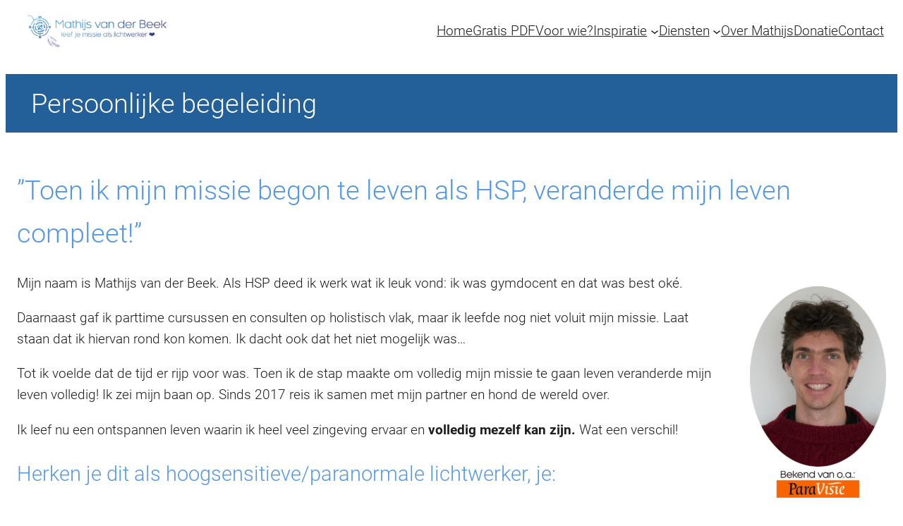

--- FILE ---
content_type: text/html; charset=UTF-8
request_url: https://mathijsvanderbeek.nl/persoonlijke-begeleiding/
body_size: 30004
content:
<!DOCTYPE html>
<html lang="nl-NL" prefix="og: https://ogp.me/ns#">
<head>
	<meta charset="UTF-8" />
	<meta name="viewport" content="width=device-width, initial-scale=1" />

<!-- Search Engine Optimization door Rank Math PRO - https://rankmath.com/ -->
<meta name="description" content="Wil jij als hoogsensitief persoon je missie op aarde leven? Mathijs van der Beek helpt HSP met persoonlijke begeleiding om hun missie/droombaan te ontdekken"/>
<meta name="robots" content="follow, index, max-snippet:-1, max-video-preview:-1, max-image-preview:large"/>
<link rel="canonical" href="https://mathijsvanderbeek.nl/persoonlijke-begeleiding/" />
<meta property="og:locale" content="nl_NL" />
<meta property="og:type" content="article" />
<meta property="og:title" content="Persoonlijke begeleiding voor HSP om je missie/droombaan te ontdekken" />
<meta property="og:description" content="Wil jij als hoogsensitief persoon je missie op aarde leven? Mathijs van der Beek helpt HSP met persoonlijke begeleiding om hun missie/droombaan te ontdekken" />
<meta property="og:url" content="https://mathijsvanderbeek.nl/persoonlijke-begeleiding/" />
<meta property="og:site_name" content="Mathijs van der Beek" />
<meta property="article:author" content="https://www.facebook.com/mathijsvdbeek/" />
<meta property="og:image" content="https://mathijsvanderbeek.nl/wp-content/uploads/2018/05/Mathijs-van-der-beek-bekend-van-paravisie.png" />
<meta property="og:image:secure_url" content="https://mathijsvanderbeek.nl/wp-content/uploads/2018/05/Mathijs-van-der-beek-bekend-van-paravisie.png" />
<meta property="og:image:width" content="806" />
<meta property="og:image:height" content="1253" />
<meta property="og:image:alt" content="Mathijs van der beek bekend van paravisie" />
<meta property="og:image:type" content="image/png" />
<meta name="twitter:card" content="summary_large_image" />
<meta name="twitter:title" content="Persoonlijke begeleiding voor HSP om je missie/droombaan te ontdekken" />
<meta name="twitter:description" content="Wil jij als hoogsensitief persoon je missie op aarde leven? Mathijs van der Beek helpt HSP met persoonlijke begeleiding om hun missie/droombaan te ontdekken" />
<meta name="twitter:image" content="https://mathijsvanderbeek.nl/wp-content/uploads/2018/05/Mathijs-van-der-beek-bekend-van-paravisie.png" />
<meta name="twitter:label1" content="Tijd om te lezen" />
<meta name="twitter:data1" content="9 minuten" />
<script type="application/ld+json" class="rank-math-schema-pro">{"@context":"https://schema.org","@graph":[{"@type":["Person","Organization"],"@id":"https://mathijsvanderbeek.nl/#person","name":"Mathijs van der Beek","logo":{"@type":"ImageObject","@id":"https://mathijsvanderbeek.nl/#logo","url":"https://mathijsvanderbeek.nl/wp-content/uploads/2018/05/Mathijs-van-der-beek-bekend-van-paravisie.png","contentUrl":"https://mathijsvanderbeek.nl/wp-content/uploads/2018/05/Mathijs-van-der-beek-bekend-van-paravisie.png","caption":"Mathijs van der Beek","inLanguage":"nl-NL","width":"806","height":"1253"},"image":{"@type":"ImageObject","@id":"https://mathijsvanderbeek.nl/#logo","url":"https://mathijsvanderbeek.nl/wp-content/uploads/2018/05/Mathijs-van-der-beek-bekend-van-paravisie.png","contentUrl":"https://mathijsvanderbeek.nl/wp-content/uploads/2018/05/Mathijs-van-der-beek-bekend-van-paravisie.png","caption":"Mathijs van der Beek","inLanguage":"nl-NL","width":"806","height":"1253"}},{"@type":"WebSite","@id":"https://mathijsvanderbeek.nl/#website","url":"https://mathijsvanderbeek.nl","name":"Mathijs van der Beek","publisher":{"@id":"https://mathijsvanderbeek.nl/#person"},"inLanguage":"nl-NL"},{"@type":"ImageObject","@id":"https://mathijsvanderbeek.nl/wp-content/uploads/2018/05/Mathijs-van-der-beek-bekend-van-paravisie-193x300.png","url":"https://mathijsvanderbeek.nl/wp-content/uploads/2018/05/Mathijs-van-der-beek-bekend-van-paravisie-193x300.png","width":"200","height":"200","inLanguage":"nl-NL"},{"@type":"BreadcrumbList","@id":"https://mathijsvanderbeek.nl/persoonlijke-begeleiding/#breadcrumb","itemListElement":[{"@type":"ListItem","position":"1","item":{"@id":"https://mathijsvanderbeek.nl","name":"Home"}},{"@type":"ListItem","position":"2","item":{"@id":"https://mathijsvanderbeek.nl/persoonlijke-begeleiding/","name":"Persoonlijke begeleiding"}}]},{"@type":"WebPage","@id":"https://mathijsvanderbeek.nl/persoonlijke-begeleiding/#webpage","url":"https://mathijsvanderbeek.nl/persoonlijke-begeleiding/","name":"Persoonlijke begeleiding voor HSP om je missie/droombaan te ontdekken","isPartOf":{"@id":"https://mathijsvanderbeek.nl/#website"},"primaryImageOfPage":{"@id":"https://mathijsvanderbeek.nl/wp-content/uploads/2018/05/Mathijs-van-der-beek-bekend-van-paravisie-193x300.png"},"inLanguage":"nl-NL","breadcrumb":{"@id":"https://mathijsvanderbeek.nl/persoonlijke-begeleiding/#breadcrumb"}},{"@type":"Person","@id":"https://mathijsvanderbeek.nl/author/jksdfneisnklnxcv2-2/","name":"Mathijs van der Beek","url":"https://mathijsvanderbeek.nl/author/jksdfneisnklnxcv2-2/","image":{"@type":"ImageObject","@id":"https://secure.gravatar.com/avatar/12ef75437f19c1a6362d48a6d76c56b3408d32100cb0ff77a01c79b4de561c0f?s=96&amp;d=mm&amp;r=g","url":"https://secure.gravatar.com/avatar/12ef75437f19c1a6362d48a6d76c56b3408d32100cb0ff77a01c79b4de561c0f?s=96&amp;d=mm&amp;r=g","caption":"Mathijs van der Beek","inLanguage":"nl-NL"},"sameAs":["https://www.mathijsvanderbeek.nl","https://www.facebook.com/mathijsvdbeek/"]},{"@type":"Article","headline":"Persoonlijke begeleiding voor HSP om je missie/droombaan te ontdekken","keywords":"persoonlijke begeleiding","author":{"@id":"https://mathijsvanderbeek.nl/author/jksdfneisnklnxcv2-2/","name":"Mathijs van der Beek"},"publisher":{"@id":"https://mathijsvanderbeek.nl/#person"},"description":"Wil jij als hoogsensitief persoon je missie op aarde leven? Mathijs van der Beek helpt HSP met persoonlijke begeleiding om hun missie/droombaan te ontdekken","name":"Persoonlijke begeleiding voor HSP om je missie/droombaan te ontdekken","@id":"https://mathijsvanderbeek.nl/persoonlijke-begeleiding/#richSnippet","isPartOf":{"@id":"https://mathijsvanderbeek.nl/persoonlijke-begeleiding/#webpage"},"image":{"@id":"https://mathijsvanderbeek.nl/wp-content/uploads/2018/05/Mathijs-van-der-beek-bekend-van-paravisie-193x300.png"},"inLanguage":"nl-NL","mainEntityOfPage":{"@id":"https://mathijsvanderbeek.nl/persoonlijke-begeleiding/#webpage"}}]}</script>
<!-- /Rank Math WordPress SEO plugin -->

<title>Persoonlijke begeleiding voor HSP om je missie/droombaan te ontdekken</title>
<link rel="alternate" type="application/rss+xml" title="Mathijs van der Beek &raquo; feed" href="https://mathijsvanderbeek.nl/feed/" />
<link rel="alternate" type="application/rss+xml" title="Mathijs van der Beek &raquo; reacties feed" href="https://mathijsvanderbeek.nl/comments/feed/" />
<link rel="alternate" title="oEmbed (JSON)" type="application/json+oembed" href="https://mathijsvanderbeek.nl/wp-json/oembed/1.0/embed?url=https%3A%2F%2Fmathijsvanderbeek.nl%2Fpersoonlijke-begeleiding%2F" />
<link rel="alternate" title="oEmbed (XML)" type="text/xml+oembed" href="https://mathijsvanderbeek.nl/wp-json/oembed/1.0/embed?url=https%3A%2F%2Fmathijsvanderbeek.nl%2Fpersoonlijke-begeleiding%2F&#038;format=xml" />
<style id='wp-img-auto-sizes-contain-inline-css'>
img:is([sizes=auto i],[sizes^="auto," i]){contain-intrinsic-size:3000px 1500px}
/*# sourceURL=wp-img-auto-sizes-contain-inline-css */
</style>
<style id='wp-block-site-logo-inline-css'>
.wp-block-site-logo{box-sizing:border-box;line-height:0}.wp-block-site-logo a{display:inline-block;line-height:0}.wp-block-site-logo.is-default-size img{height:auto;width:120px}.wp-block-site-logo img{height:auto;max-width:100%}.wp-block-site-logo a,.wp-block-site-logo img{border-radius:inherit}.wp-block-site-logo.aligncenter{margin-left:auto;margin-right:auto;text-align:center}:root :where(.wp-block-site-logo.is-style-rounded){border-radius:9999px}
/*# sourceURL=https://mathijsvanderbeek.nl/wp-includes/blocks/site-logo/style.min.css */
</style>
<style id='wp-block-navigation-link-inline-css'>
.wp-block-navigation .wp-block-navigation-item__label{overflow-wrap:break-word}.wp-block-navigation .wp-block-navigation-item__description{display:none}.link-ui-tools{outline:1px solid #f0f0f0;padding:8px}.link-ui-block-inserter{padding-top:8px}.link-ui-block-inserter__back{margin-left:8px;text-transform:uppercase}
/*# sourceURL=https://mathijsvanderbeek.nl/wp-includes/blocks/navigation-link/style.min.css */
</style>
<link rel='stylesheet' id='wp-block-navigation-css' href='https://mathijsvanderbeek.nl/wp-includes/blocks/navigation/style.min.css' media='all' />
<style id='wp-block-group-inline-css'>
.wp-block-group{box-sizing:border-box}:where(.wp-block-group.wp-block-group-is-layout-constrained){position:relative}
/*# sourceURL=https://mathijsvanderbeek.nl/wp-includes/blocks/group/style.min.css */
</style>
<style id='wp-block-post-title-inline-css'>
.wp-block-post-title{box-sizing:border-box;word-break:break-word}.wp-block-post-title :where(a){display:inline-block;font-family:inherit;font-size:inherit;font-style:inherit;font-weight:inherit;letter-spacing:inherit;line-height:inherit;text-decoration:inherit}
/*# sourceURL=https://mathijsvanderbeek.nl/wp-includes/blocks/post-title/style.min.css */
</style>
<style id='wp-block-heading-inline-css'>
h1:where(.wp-block-heading).has-background,h2:where(.wp-block-heading).has-background,h3:where(.wp-block-heading).has-background,h4:where(.wp-block-heading).has-background,h5:where(.wp-block-heading).has-background,h6:where(.wp-block-heading).has-background{padding:1.25em 2.375em}h1.has-text-align-left[style*=writing-mode]:where([style*=vertical-lr]),h1.has-text-align-right[style*=writing-mode]:where([style*=vertical-rl]),h2.has-text-align-left[style*=writing-mode]:where([style*=vertical-lr]),h2.has-text-align-right[style*=writing-mode]:where([style*=vertical-rl]),h3.has-text-align-left[style*=writing-mode]:where([style*=vertical-lr]),h3.has-text-align-right[style*=writing-mode]:where([style*=vertical-rl]),h4.has-text-align-left[style*=writing-mode]:where([style*=vertical-lr]),h4.has-text-align-right[style*=writing-mode]:where([style*=vertical-rl]),h5.has-text-align-left[style*=writing-mode]:where([style*=vertical-lr]),h5.has-text-align-right[style*=writing-mode]:where([style*=vertical-rl]),h6.has-text-align-left[style*=writing-mode]:where([style*=vertical-lr]),h6.has-text-align-right[style*=writing-mode]:where([style*=vertical-rl]){rotate:180deg}
/*# sourceURL=https://mathijsvanderbeek.nl/wp-includes/blocks/heading/style.min.css */
</style>
<style id='wp-block-image-inline-css'>
.wp-block-image>a,.wp-block-image>figure>a{display:inline-block}.wp-block-image img{box-sizing:border-box;height:auto;max-width:100%;vertical-align:bottom}@media not (prefers-reduced-motion){.wp-block-image img.hide{visibility:hidden}.wp-block-image img.show{animation:show-content-image .4s}}.wp-block-image[style*=border-radius] img,.wp-block-image[style*=border-radius]>a{border-radius:inherit}.wp-block-image.has-custom-border img{box-sizing:border-box}.wp-block-image.aligncenter{text-align:center}.wp-block-image.alignfull>a,.wp-block-image.alignwide>a{width:100%}.wp-block-image.alignfull img,.wp-block-image.alignwide img{height:auto;width:100%}.wp-block-image .aligncenter,.wp-block-image .alignleft,.wp-block-image .alignright,.wp-block-image.aligncenter,.wp-block-image.alignleft,.wp-block-image.alignright{display:table}.wp-block-image .aligncenter>figcaption,.wp-block-image .alignleft>figcaption,.wp-block-image .alignright>figcaption,.wp-block-image.aligncenter>figcaption,.wp-block-image.alignleft>figcaption,.wp-block-image.alignright>figcaption{caption-side:bottom;display:table-caption}.wp-block-image .alignleft{float:left;margin:.5em 1em .5em 0}.wp-block-image .alignright{float:right;margin:.5em 0 .5em 1em}.wp-block-image .aligncenter{margin-left:auto;margin-right:auto}.wp-block-image :where(figcaption){margin-bottom:1em;margin-top:.5em}.wp-block-image.is-style-circle-mask img{border-radius:9999px}@supports ((-webkit-mask-image:none) or (mask-image:none)) or (-webkit-mask-image:none){.wp-block-image.is-style-circle-mask img{border-radius:0;-webkit-mask-image:url('data:image/svg+xml;utf8,<svg viewBox="0 0 100 100" xmlns="http://www.w3.org/2000/svg"><circle cx="50" cy="50" r="50"/></svg>');mask-image:url('data:image/svg+xml;utf8,<svg viewBox="0 0 100 100" xmlns="http://www.w3.org/2000/svg"><circle cx="50" cy="50" r="50"/></svg>');mask-mode:alpha;-webkit-mask-position:center;mask-position:center;-webkit-mask-repeat:no-repeat;mask-repeat:no-repeat;-webkit-mask-size:contain;mask-size:contain}}:root :where(.wp-block-image.is-style-rounded img,.wp-block-image .is-style-rounded img){border-radius:9999px}.wp-block-image figure{margin:0}.wp-lightbox-container{display:flex;flex-direction:column;position:relative}.wp-lightbox-container img{cursor:zoom-in}.wp-lightbox-container img:hover+button{opacity:1}.wp-lightbox-container button{align-items:center;backdrop-filter:blur(16px) saturate(180%);background-color:#5a5a5a40;border:none;border-radius:4px;cursor:zoom-in;display:flex;height:20px;justify-content:center;opacity:0;padding:0;position:absolute;right:16px;text-align:center;top:16px;width:20px;z-index:100}@media not (prefers-reduced-motion){.wp-lightbox-container button{transition:opacity .2s ease}}.wp-lightbox-container button:focus-visible{outline:3px auto #5a5a5a40;outline:3px auto -webkit-focus-ring-color;outline-offset:3px}.wp-lightbox-container button:hover{cursor:pointer;opacity:1}.wp-lightbox-container button:focus{opacity:1}.wp-lightbox-container button:focus,.wp-lightbox-container button:hover,.wp-lightbox-container button:not(:hover):not(:active):not(.has-background){background-color:#5a5a5a40;border:none}.wp-lightbox-overlay{box-sizing:border-box;cursor:zoom-out;height:100vh;left:0;overflow:hidden;position:fixed;top:0;visibility:hidden;width:100%;z-index:100000}.wp-lightbox-overlay .close-button{align-items:center;cursor:pointer;display:flex;justify-content:center;min-height:40px;min-width:40px;padding:0;position:absolute;right:calc(env(safe-area-inset-right) + 16px);top:calc(env(safe-area-inset-top) + 16px);z-index:5000000}.wp-lightbox-overlay .close-button:focus,.wp-lightbox-overlay .close-button:hover,.wp-lightbox-overlay .close-button:not(:hover):not(:active):not(.has-background){background:none;border:none}.wp-lightbox-overlay .lightbox-image-container{height:var(--wp--lightbox-container-height);left:50%;overflow:hidden;position:absolute;top:50%;transform:translate(-50%,-50%);transform-origin:top left;width:var(--wp--lightbox-container-width);z-index:9999999999}.wp-lightbox-overlay .wp-block-image{align-items:center;box-sizing:border-box;display:flex;height:100%;justify-content:center;margin:0;position:relative;transform-origin:0 0;width:100%;z-index:3000000}.wp-lightbox-overlay .wp-block-image img{height:var(--wp--lightbox-image-height);min-height:var(--wp--lightbox-image-height);min-width:var(--wp--lightbox-image-width);width:var(--wp--lightbox-image-width)}.wp-lightbox-overlay .wp-block-image figcaption{display:none}.wp-lightbox-overlay button{background:none;border:none}.wp-lightbox-overlay .scrim{background-color:#fff;height:100%;opacity:.9;position:absolute;width:100%;z-index:2000000}.wp-lightbox-overlay.active{visibility:visible}@media not (prefers-reduced-motion){.wp-lightbox-overlay.active{animation:turn-on-visibility .25s both}.wp-lightbox-overlay.active img{animation:turn-on-visibility .35s both}.wp-lightbox-overlay.show-closing-animation:not(.active){animation:turn-off-visibility .35s both}.wp-lightbox-overlay.show-closing-animation:not(.active) img{animation:turn-off-visibility .25s both}.wp-lightbox-overlay.zoom.active{animation:none;opacity:1;visibility:visible}.wp-lightbox-overlay.zoom.active .lightbox-image-container{animation:lightbox-zoom-in .4s}.wp-lightbox-overlay.zoom.active .lightbox-image-container img{animation:none}.wp-lightbox-overlay.zoom.active .scrim{animation:turn-on-visibility .4s forwards}.wp-lightbox-overlay.zoom.show-closing-animation:not(.active){animation:none}.wp-lightbox-overlay.zoom.show-closing-animation:not(.active) .lightbox-image-container{animation:lightbox-zoom-out .4s}.wp-lightbox-overlay.zoom.show-closing-animation:not(.active) .lightbox-image-container img{animation:none}.wp-lightbox-overlay.zoom.show-closing-animation:not(.active) .scrim{animation:turn-off-visibility .4s forwards}}@keyframes show-content-image{0%{visibility:hidden}99%{visibility:hidden}to{visibility:visible}}@keyframes turn-on-visibility{0%{opacity:0}to{opacity:1}}@keyframes turn-off-visibility{0%{opacity:1;visibility:visible}99%{opacity:0;visibility:visible}to{opacity:0;visibility:hidden}}@keyframes lightbox-zoom-in{0%{transform:translate(calc((-100vw + var(--wp--lightbox-scrollbar-width))/2 + var(--wp--lightbox-initial-left-position)),calc(-50vh + var(--wp--lightbox-initial-top-position))) scale(var(--wp--lightbox-scale))}to{transform:translate(-50%,-50%) scale(1)}}@keyframes lightbox-zoom-out{0%{transform:translate(-50%,-50%) scale(1);visibility:visible}99%{visibility:visible}to{transform:translate(calc((-100vw + var(--wp--lightbox-scrollbar-width))/2 + var(--wp--lightbox-initial-left-position)),calc(-50vh + var(--wp--lightbox-initial-top-position))) scale(var(--wp--lightbox-scale));visibility:hidden}}
/*# sourceURL=https://mathijsvanderbeek.nl/wp-includes/blocks/image/style.min.css */
</style>
<style id='wp-block-paragraph-inline-css'>
.is-small-text{font-size:.875em}.is-regular-text{font-size:1em}.is-large-text{font-size:2.25em}.is-larger-text{font-size:3em}.has-drop-cap:not(:focus):first-letter{float:left;font-size:8.4em;font-style:normal;font-weight:100;line-height:.68;margin:.05em .1em 0 0;text-transform:uppercase}body.rtl .has-drop-cap:not(:focus):first-letter{float:none;margin-left:.1em}p.has-drop-cap.has-background{overflow:hidden}:root :where(p.has-background){padding:1.25em 2.375em}:where(p.has-text-color:not(.has-link-color)) a{color:inherit}p.has-text-align-left[style*="writing-mode:vertical-lr"],p.has-text-align-right[style*="writing-mode:vertical-rl"]{rotate:180deg}
/*# sourceURL=https://mathijsvanderbeek.nl/wp-includes/blocks/paragraph/style.min.css */
</style>
<style id='wp-block-list-inline-css'>
ol,ul{box-sizing:border-box}:root :where(.wp-block-list.has-background){padding:1.25em 2.375em}
/*# sourceURL=https://mathijsvanderbeek.nl/wp-includes/blocks/list/style.min.css */
</style>
<style id='wp-block-columns-inline-css'>
.wp-block-columns{box-sizing:border-box;display:flex;flex-wrap:wrap!important}@media (min-width:782px){.wp-block-columns{flex-wrap:nowrap!important}}.wp-block-columns{align-items:normal!important}.wp-block-columns.are-vertically-aligned-top{align-items:flex-start}.wp-block-columns.are-vertically-aligned-center{align-items:center}.wp-block-columns.are-vertically-aligned-bottom{align-items:flex-end}@media (max-width:781px){.wp-block-columns:not(.is-not-stacked-on-mobile)>.wp-block-column{flex-basis:100%!important}}@media (min-width:782px){.wp-block-columns:not(.is-not-stacked-on-mobile)>.wp-block-column{flex-basis:0;flex-grow:1}.wp-block-columns:not(.is-not-stacked-on-mobile)>.wp-block-column[style*=flex-basis]{flex-grow:0}}.wp-block-columns.is-not-stacked-on-mobile{flex-wrap:nowrap!important}.wp-block-columns.is-not-stacked-on-mobile>.wp-block-column{flex-basis:0;flex-grow:1}.wp-block-columns.is-not-stacked-on-mobile>.wp-block-column[style*=flex-basis]{flex-grow:0}:where(.wp-block-columns){margin-bottom:1.75em}:where(.wp-block-columns.has-background){padding:1.25em 2.375em}.wp-block-column{flex-grow:1;min-width:0;overflow-wrap:break-word;word-break:break-word}.wp-block-column.is-vertically-aligned-top{align-self:flex-start}.wp-block-column.is-vertically-aligned-center{align-self:center}.wp-block-column.is-vertically-aligned-bottom{align-self:flex-end}.wp-block-column.is-vertically-aligned-stretch{align-self:stretch}.wp-block-column.is-vertically-aligned-bottom,.wp-block-column.is-vertically-aligned-center,.wp-block-column.is-vertically-aligned-top{width:100%}
/*# sourceURL=https://mathijsvanderbeek.nl/wp-includes/blocks/columns/style.min.css */
</style>
<style id='wp-block-button-inline-css'>
.wp-block-button__link{align-content:center;box-sizing:border-box;cursor:pointer;display:inline-block;height:100%;text-align:center;word-break:break-word}.wp-block-button__link.aligncenter{text-align:center}.wp-block-button__link.alignright{text-align:right}:where(.wp-block-button__link){border-radius:9999px;box-shadow:none;padding:calc(.667em + 2px) calc(1.333em + 2px);text-decoration:none}.wp-block-button[style*=text-decoration] .wp-block-button__link{text-decoration:inherit}.wp-block-buttons>.wp-block-button.has-custom-width{max-width:none}.wp-block-buttons>.wp-block-button.has-custom-width .wp-block-button__link{width:100%}.wp-block-buttons>.wp-block-button.has-custom-font-size .wp-block-button__link{font-size:inherit}.wp-block-buttons>.wp-block-button.wp-block-button__width-25{width:calc(25% - var(--wp--style--block-gap, .5em)*.75)}.wp-block-buttons>.wp-block-button.wp-block-button__width-50{width:calc(50% - var(--wp--style--block-gap, .5em)*.5)}.wp-block-buttons>.wp-block-button.wp-block-button__width-75{width:calc(75% - var(--wp--style--block-gap, .5em)*.25)}.wp-block-buttons>.wp-block-button.wp-block-button__width-100{flex-basis:100%;width:100%}.wp-block-buttons.is-vertical>.wp-block-button.wp-block-button__width-25{width:25%}.wp-block-buttons.is-vertical>.wp-block-button.wp-block-button__width-50{width:50%}.wp-block-buttons.is-vertical>.wp-block-button.wp-block-button__width-75{width:75%}.wp-block-button.is-style-squared,.wp-block-button__link.wp-block-button.is-style-squared{border-radius:0}.wp-block-button.no-border-radius,.wp-block-button__link.no-border-radius{border-radius:0!important}:root :where(.wp-block-button .wp-block-button__link.is-style-outline),:root :where(.wp-block-button.is-style-outline>.wp-block-button__link){border:2px solid;padding:.667em 1.333em}:root :where(.wp-block-button .wp-block-button__link.is-style-outline:not(.has-text-color)),:root :where(.wp-block-button.is-style-outline>.wp-block-button__link:not(.has-text-color)){color:currentColor}:root :where(.wp-block-button .wp-block-button__link.is-style-outline:not(.has-background)),:root :where(.wp-block-button.is-style-outline>.wp-block-button__link:not(.has-background)){background-color:initial;background-image:none}
/*# sourceURL=https://mathijsvanderbeek.nl/wp-includes/blocks/button/style.min.css */
</style>
<style id='wp-block-post-content-inline-css'>
.wp-block-post-content{display:flow-root}
/*# sourceURL=https://mathijsvanderbeek.nl/wp-includes/blocks/post-content/style.min.css */
</style>
<style id='telex-block-vidw-optin-forms-style-inline-css'>
.wp-block-telex-block-vidw-optin-forms .vidw-optin{margin:0 auto;max-width:500px}.wp-block-telex-block-vidw-optin-forms .vidw-optin-form{display:flex;flex-direction:column;font-size:inherit;gap:10px}.wp-block-telex-block-vidw-optin-forms .vidw-input{border:1px solid #ddd;border-radius:4px;box-sizing:border-box;font-family:inherit;font-size:inherit;padding:12px 15px;transition:border-color .3s ease;width:100%}.wp-block-telex-block-vidw-optin-forms .vidw-input:focus{border-color:#217a3c;outline:none}.wp-block-telex-block-vidw-optin-forms .vidw-input::-moz-placeholder{color:#999}.wp-block-telex-block-vidw-optin-forms .vidw-input::placeholder{color:#999}.wp-block-telex-block-vidw-optin-forms .vidw-submit-button{background-color:#217a3c;border:none;border-radius:15px;color:#fff;cursor:pointer;font-family:inherit;font-size:inherit;font-weight:600;padding:14px;transition:background-color .3s ease,transform .1s ease;width:100%}.wp-block-telex-block-vidw-optin-forms .vidw-submit-button:hover{background-color:#1a6230}.wp-block-telex-block-vidw-optin-forms .vidw-submit-button:active{transform:scale(.98)}.wp-block-telex-block-vidw-optin-forms .vidw-submit-button:disabled{cursor:not-allowed;opacity:.6}.wp-block-telex-block-vidw-optin-forms .is-sending{opacity:.7;pointer-events:none}

/*# sourceURL=https://mathijsvanderbeek.nl/wp-content/plugins/vidw-optin-forms/build/style-index.css */
</style>
<style id='wp-block-social-links-inline-css'>
.wp-block-social-links{background:none;box-sizing:border-box;margin-left:0;padding-left:0;padding-right:0;text-indent:0}.wp-block-social-links .wp-social-link a,.wp-block-social-links .wp-social-link a:hover{border-bottom:0;box-shadow:none;text-decoration:none}.wp-block-social-links .wp-social-link svg{height:1em;width:1em}.wp-block-social-links .wp-social-link span:not(.screen-reader-text){font-size:.65em;margin-left:.5em;margin-right:.5em}.wp-block-social-links.has-small-icon-size{font-size:16px}.wp-block-social-links,.wp-block-social-links.has-normal-icon-size{font-size:24px}.wp-block-social-links.has-large-icon-size{font-size:36px}.wp-block-social-links.has-huge-icon-size{font-size:48px}.wp-block-social-links.aligncenter{display:flex;justify-content:center}.wp-block-social-links.alignright{justify-content:flex-end}.wp-block-social-link{border-radius:9999px;display:block}@media not (prefers-reduced-motion){.wp-block-social-link{transition:transform .1s ease}}.wp-block-social-link{height:auto}.wp-block-social-link a{align-items:center;display:flex;line-height:0}.wp-block-social-link:hover{transform:scale(1.1)}.wp-block-social-links .wp-block-social-link.wp-social-link{display:inline-block;margin:0;padding:0}.wp-block-social-links .wp-block-social-link.wp-social-link .wp-block-social-link-anchor,.wp-block-social-links .wp-block-social-link.wp-social-link .wp-block-social-link-anchor svg,.wp-block-social-links .wp-block-social-link.wp-social-link .wp-block-social-link-anchor:active,.wp-block-social-links .wp-block-social-link.wp-social-link .wp-block-social-link-anchor:hover,.wp-block-social-links .wp-block-social-link.wp-social-link .wp-block-social-link-anchor:visited{color:currentColor;fill:currentColor}:where(.wp-block-social-links:not(.is-style-logos-only)) .wp-social-link{background-color:#f0f0f0;color:#444}:where(.wp-block-social-links:not(.is-style-logos-only)) .wp-social-link-amazon{background-color:#f90;color:#fff}:where(.wp-block-social-links:not(.is-style-logos-only)) .wp-social-link-bandcamp{background-color:#1ea0c3;color:#fff}:where(.wp-block-social-links:not(.is-style-logos-only)) .wp-social-link-behance{background-color:#0757fe;color:#fff}:where(.wp-block-social-links:not(.is-style-logos-only)) .wp-social-link-bluesky{background-color:#0a7aff;color:#fff}:where(.wp-block-social-links:not(.is-style-logos-only)) .wp-social-link-codepen{background-color:#1e1f26;color:#fff}:where(.wp-block-social-links:not(.is-style-logos-only)) .wp-social-link-deviantart{background-color:#02e49b;color:#fff}:where(.wp-block-social-links:not(.is-style-logos-only)) .wp-social-link-discord{background-color:#5865f2;color:#fff}:where(.wp-block-social-links:not(.is-style-logos-only)) .wp-social-link-dribbble{background-color:#e94c89;color:#fff}:where(.wp-block-social-links:not(.is-style-logos-only)) .wp-social-link-dropbox{background-color:#4280ff;color:#fff}:where(.wp-block-social-links:not(.is-style-logos-only)) .wp-social-link-etsy{background-color:#f45800;color:#fff}:where(.wp-block-social-links:not(.is-style-logos-only)) .wp-social-link-facebook{background-color:#0866ff;color:#fff}:where(.wp-block-social-links:not(.is-style-logos-only)) .wp-social-link-fivehundredpx{background-color:#000;color:#fff}:where(.wp-block-social-links:not(.is-style-logos-only)) .wp-social-link-flickr{background-color:#0461dd;color:#fff}:where(.wp-block-social-links:not(.is-style-logos-only)) .wp-social-link-foursquare{background-color:#e65678;color:#fff}:where(.wp-block-social-links:not(.is-style-logos-only)) .wp-social-link-github{background-color:#24292d;color:#fff}:where(.wp-block-social-links:not(.is-style-logos-only)) .wp-social-link-goodreads{background-color:#eceadd;color:#382110}:where(.wp-block-social-links:not(.is-style-logos-only)) .wp-social-link-google{background-color:#ea4434;color:#fff}:where(.wp-block-social-links:not(.is-style-logos-only)) .wp-social-link-gravatar{background-color:#1d4fc4;color:#fff}:where(.wp-block-social-links:not(.is-style-logos-only)) .wp-social-link-instagram{background-color:#f00075;color:#fff}:where(.wp-block-social-links:not(.is-style-logos-only)) .wp-social-link-lastfm{background-color:#e21b24;color:#fff}:where(.wp-block-social-links:not(.is-style-logos-only)) .wp-social-link-linkedin{background-color:#0d66c2;color:#fff}:where(.wp-block-social-links:not(.is-style-logos-only)) .wp-social-link-mastodon{background-color:#3288d4;color:#fff}:where(.wp-block-social-links:not(.is-style-logos-only)) .wp-social-link-medium{background-color:#000;color:#fff}:where(.wp-block-social-links:not(.is-style-logos-only)) .wp-social-link-meetup{background-color:#f6405f;color:#fff}:where(.wp-block-social-links:not(.is-style-logos-only)) .wp-social-link-patreon{background-color:#000;color:#fff}:where(.wp-block-social-links:not(.is-style-logos-only)) .wp-social-link-pinterest{background-color:#e60122;color:#fff}:where(.wp-block-social-links:not(.is-style-logos-only)) .wp-social-link-pocket{background-color:#ef4155;color:#fff}:where(.wp-block-social-links:not(.is-style-logos-only)) .wp-social-link-reddit{background-color:#ff4500;color:#fff}:where(.wp-block-social-links:not(.is-style-logos-only)) .wp-social-link-skype{background-color:#0478d7;color:#fff}:where(.wp-block-social-links:not(.is-style-logos-only)) .wp-social-link-snapchat{background-color:#fefc00;color:#fff;stroke:#000}:where(.wp-block-social-links:not(.is-style-logos-only)) .wp-social-link-soundcloud{background-color:#ff5600;color:#fff}:where(.wp-block-social-links:not(.is-style-logos-only)) .wp-social-link-spotify{background-color:#1bd760;color:#fff}:where(.wp-block-social-links:not(.is-style-logos-only)) .wp-social-link-telegram{background-color:#2aabee;color:#fff}:where(.wp-block-social-links:not(.is-style-logos-only)) .wp-social-link-threads{background-color:#000;color:#fff}:where(.wp-block-social-links:not(.is-style-logos-only)) .wp-social-link-tiktok{background-color:#000;color:#fff}:where(.wp-block-social-links:not(.is-style-logos-only)) .wp-social-link-tumblr{background-color:#011835;color:#fff}:where(.wp-block-social-links:not(.is-style-logos-only)) .wp-social-link-twitch{background-color:#6440a4;color:#fff}:where(.wp-block-social-links:not(.is-style-logos-only)) .wp-social-link-twitter{background-color:#1da1f2;color:#fff}:where(.wp-block-social-links:not(.is-style-logos-only)) .wp-social-link-vimeo{background-color:#1eb7ea;color:#fff}:where(.wp-block-social-links:not(.is-style-logos-only)) .wp-social-link-vk{background-color:#4680c2;color:#fff}:where(.wp-block-social-links:not(.is-style-logos-only)) .wp-social-link-wordpress{background-color:#3499cd;color:#fff}:where(.wp-block-social-links:not(.is-style-logos-only)) .wp-social-link-whatsapp{background-color:#25d366;color:#fff}:where(.wp-block-social-links:not(.is-style-logos-only)) .wp-social-link-x{background-color:#000;color:#fff}:where(.wp-block-social-links:not(.is-style-logos-only)) .wp-social-link-yelp{background-color:#d32422;color:#fff}:where(.wp-block-social-links:not(.is-style-logos-only)) .wp-social-link-youtube{background-color:red;color:#fff}:where(.wp-block-social-links.is-style-logos-only) .wp-social-link{background:none}:where(.wp-block-social-links.is-style-logos-only) .wp-social-link svg{height:1.25em;width:1.25em}:where(.wp-block-social-links.is-style-logos-only) .wp-social-link-amazon{color:#f90}:where(.wp-block-social-links.is-style-logos-only) .wp-social-link-bandcamp{color:#1ea0c3}:where(.wp-block-social-links.is-style-logos-only) .wp-social-link-behance{color:#0757fe}:where(.wp-block-social-links.is-style-logos-only) .wp-social-link-bluesky{color:#0a7aff}:where(.wp-block-social-links.is-style-logos-only) .wp-social-link-codepen{color:#1e1f26}:where(.wp-block-social-links.is-style-logos-only) .wp-social-link-deviantart{color:#02e49b}:where(.wp-block-social-links.is-style-logos-only) .wp-social-link-discord{color:#5865f2}:where(.wp-block-social-links.is-style-logos-only) .wp-social-link-dribbble{color:#e94c89}:where(.wp-block-social-links.is-style-logos-only) .wp-social-link-dropbox{color:#4280ff}:where(.wp-block-social-links.is-style-logos-only) .wp-social-link-etsy{color:#f45800}:where(.wp-block-social-links.is-style-logos-only) .wp-social-link-facebook{color:#0866ff}:where(.wp-block-social-links.is-style-logos-only) .wp-social-link-fivehundredpx{color:#000}:where(.wp-block-social-links.is-style-logos-only) .wp-social-link-flickr{color:#0461dd}:where(.wp-block-social-links.is-style-logos-only) .wp-social-link-foursquare{color:#e65678}:where(.wp-block-social-links.is-style-logos-only) .wp-social-link-github{color:#24292d}:where(.wp-block-social-links.is-style-logos-only) .wp-social-link-goodreads{color:#382110}:where(.wp-block-social-links.is-style-logos-only) .wp-social-link-google{color:#ea4434}:where(.wp-block-social-links.is-style-logos-only) .wp-social-link-gravatar{color:#1d4fc4}:where(.wp-block-social-links.is-style-logos-only) .wp-social-link-instagram{color:#f00075}:where(.wp-block-social-links.is-style-logos-only) .wp-social-link-lastfm{color:#e21b24}:where(.wp-block-social-links.is-style-logos-only) .wp-social-link-linkedin{color:#0d66c2}:where(.wp-block-social-links.is-style-logos-only) .wp-social-link-mastodon{color:#3288d4}:where(.wp-block-social-links.is-style-logos-only) .wp-social-link-medium{color:#000}:where(.wp-block-social-links.is-style-logos-only) .wp-social-link-meetup{color:#f6405f}:where(.wp-block-social-links.is-style-logos-only) .wp-social-link-patreon{color:#000}:where(.wp-block-social-links.is-style-logos-only) .wp-social-link-pinterest{color:#e60122}:where(.wp-block-social-links.is-style-logos-only) .wp-social-link-pocket{color:#ef4155}:where(.wp-block-social-links.is-style-logos-only) .wp-social-link-reddit{color:#ff4500}:where(.wp-block-social-links.is-style-logos-only) .wp-social-link-skype{color:#0478d7}:where(.wp-block-social-links.is-style-logos-only) .wp-social-link-snapchat{color:#fff;stroke:#000}:where(.wp-block-social-links.is-style-logos-only) .wp-social-link-soundcloud{color:#ff5600}:where(.wp-block-social-links.is-style-logos-only) .wp-social-link-spotify{color:#1bd760}:where(.wp-block-social-links.is-style-logos-only) .wp-social-link-telegram{color:#2aabee}:where(.wp-block-social-links.is-style-logos-only) .wp-social-link-threads{color:#000}:where(.wp-block-social-links.is-style-logos-only) .wp-social-link-tiktok{color:#000}:where(.wp-block-social-links.is-style-logos-only) .wp-social-link-tumblr{color:#011835}:where(.wp-block-social-links.is-style-logos-only) .wp-social-link-twitch{color:#6440a4}:where(.wp-block-social-links.is-style-logos-only) .wp-social-link-twitter{color:#1da1f2}:where(.wp-block-social-links.is-style-logos-only) .wp-social-link-vimeo{color:#1eb7ea}:where(.wp-block-social-links.is-style-logos-only) .wp-social-link-vk{color:#4680c2}:where(.wp-block-social-links.is-style-logos-only) .wp-social-link-whatsapp{color:#25d366}:where(.wp-block-social-links.is-style-logos-only) .wp-social-link-wordpress{color:#3499cd}:where(.wp-block-social-links.is-style-logos-only) .wp-social-link-x{color:#000}:where(.wp-block-social-links.is-style-logos-only) .wp-social-link-yelp{color:#d32422}:where(.wp-block-social-links.is-style-logos-only) .wp-social-link-youtube{color:red}.wp-block-social-links.is-style-pill-shape .wp-social-link{width:auto}:root :where(.wp-block-social-links .wp-social-link a){padding:.25em}:root :where(.wp-block-social-links.is-style-logos-only .wp-social-link a){padding:0}:root :where(.wp-block-social-links.is-style-pill-shape .wp-social-link a){padding-left:.6666666667em;padding-right:.6666666667em}.wp-block-social-links:not(.has-icon-color):not(.has-icon-background-color) .wp-social-link-snapchat .wp-block-social-link-label{color:#000}
/*# sourceURL=https://mathijsvanderbeek.nl/wp-includes/blocks/social-links/style.min.css */
</style>
<style id='wp-block-search-inline-css'>
.wp-block-search__button{margin-left:10px;word-break:normal}.wp-block-search__button.has-icon{line-height:0}.wp-block-search__button svg{height:1.25em;min-height:24px;min-width:24px;width:1.25em;fill:currentColor;vertical-align:text-bottom}:where(.wp-block-search__button){border:1px solid #ccc;padding:6px 10px}.wp-block-search__inside-wrapper{display:flex;flex:auto;flex-wrap:nowrap;max-width:100%}.wp-block-search__label{width:100%}.wp-block-search.wp-block-search__button-only .wp-block-search__button{box-sizing:border-box;display:flex;flex-shrink:0;justify-content:center;margin-left:0;max-width:100%}.wp-block-search.wp-block-search__button-only .wp-block-search__inside-wrapper{min-width:0!important;transition-property:width}.wp-block-search.wp-block-search__button-only .wp-block-search__input{flex-basis:100%;transition-duration:.3s}.wp-block-search.wp-block-search__button-only.wp-block-search__searchfield-hidden,.wp-block-search.wp-block-search__button-only.wp-block-search__searchfield-hidden .wp-block-search__inside-wrapper{overflow:hidden}.wp-block-search.wp-block-search__button-only.wp-block-search__searchfield-hidden .wp-block-search__input{border-left-width:0!important;border-right-width:0!important;flex-basis:0;flex-grow:0;margin:0;min-width:0!important;padding-left:0!important;padding-right:0!important;width:0!important}:where(.wp-block-search__input){appearance:none;border:1px solid #949494;flex-grow:1;font-family:inherit;font-size:inherit;font-style:inherit;font-weight:inherit;letter-spacing:inherit;line-height:inherit;margin-left:0;margin-right:0;min-width:3rem;padding:8px;text-decoration:unset!important;text-transform:inherit}:where(.wp-block-search__button-inside .wp-block-search__inside-wrapper){background-color:#fff;border:1px solid #949494;box-sizing:border-box;padding:4px}:where(.wp-block-search__button-inside .wp-block-search__inside-wrapper) .wp-block-search__input{border:none;border-radius:0;padding:0 4px}:where(.wp-block-search__button-inside .wp-block-search__inside-wrapper) .wp-block-search__input:focus{outline:none}:where(.wp-block-search__button-inside .wp-block-search__inside-wrapper) :where(.wp-block-search__button){padding:4px 8px}.wp-block-search.aligncenter .wp-block-search__inside-wrapper{margin:auto}.wp-block[data-align=right] .wp-block-search.wp-block-search__button-only .wp-block-search__inside-wrapper{float:right}
/*# sourceURL=https://mathijsvanderbeek.nl/wp-includes/blocks/search/style.min.css */
</style>
<style id='wp-block-library-inline-css'>
:root{--wp-block-synced-color:#7a00df;--wp-block-synced-color--rgb:122,0,223;--wp-bound-block-color:var(--wp-block-synced-color);--wp-editor-canvas-background:#ddd;--wp-admin-theme-color:#007cba;--wp-admin-theme-color--rgb:0,124,186;--wp-admin-theme-color-darker-10:#006ba1;--wp-admin-theme-color-darker-10--rgb:0,107,160.5;--wp-admin-theme-color-darker-20:#005a87;--wp-admin-theme-color-darker-20--rgb:0,90,135;--wp-admin-border-width-focus:2px}@media (min-resolution:192dpi){:root{--wp-admin-border-width-focus:1.5px}}.wp-element-button{cursor:pointer}:root .has-very-light-gray-background-color{background-color:#eee}:root .has-very-dark-gray-background-color{background-color:#313131}:root .has-very-light-gray-color{color:#eee}:root .has-very-dark-gray-color{color:#313131}:root .has-vivid-green-cyan-to-vivid-cyan-blue-gradient-background{background:linear-gradient(135deg,#00d084,#0693e3)}:root .has-purple-crush-gradient-background{background:linear-gradient(135deg,#34e2e4,#4721fb 50%,#ab1dfe)}:root .has-hazy-dawn-gradient-background{background:linear-gradient(135deg,#faaca8,#dad0ec)}:root .has-subdued-olive-gradient-background{background:linear-gradient(135deg,#fafae1,#67a671)}:root .has-atomic-cream-gradient-background{background:linear-gradient(135deg,#fdd79a,#004a59)}:root .has-nightshade-gradient-background{background:linear-gradient(135deg,#330968,#31cdcf)}:root .has-midnight-gradient-background{background:linear-gradient(135deg,#020381,#2874fc)}:root{--wp--preset--font-size--normal:16px;--wp--preset--font-size--huge:42px}.has-regular-font-size{font-size:1em}.has-larger-font-size{font-size:2.625em}.has-normal-font-size{font-size:var(--wp--preset--font-size--normal)}.has-huge-font-size{font-size:var(--wp--preset--font-size--huge)}.has-text-align-center{text-align:center}.has-text-align-left{text-align:left}.has-text-align-right{text-align:right}.has-fit-text{white-space:nowrap!important}#end-resizable-editor-section{display:none}.aligncenter{clear:both}.items-justified-left{justify-content:flex-start}.items-justified-center{justify-content:center}.items-justified-right{justify-content:flex-end}.items-justified-space-between{justify-content:space-between}.screen-reader-text{border:0;clip-path:inset(50%);height:1px;margin:-1px;overflow:hidden;padding:0;position:absolute;width:1px;word-wrap:normal!important}.screen-reader-text:focus{background-color:#ddd;clip-path:none;color:#444;display:block;font-size:1em;height:auto;left:5px;line-height:normal;padding:15px 23px 14px;text-decoration:none;top:5px;width:auto;z-index:100000}html :where(.has-border-color){border-style:solid}html :where([style*=border-top-color]){border-top-style:solid}html :where([style*=border-right-color]){border-right-style:solid}html :where([style*=border-bottom-color]){border-bottom-style:solid}html :where([style*=border-left-color]){border-left-style:solid}html :where([style*=border-width]){border-style:solid}html :where([style*=border-top-width]){border-top-style:solid}html :where([style*=border-right-width]){border-right-style:solid}html :where([style*=border-bottom-width]){border-bottom-style:solid}html :where([style*=border-left-width]){border-left-style:solid}html :where(img[class*=wp-image-]){height:auto;max-width:100%}:where(figure){margin:0 0 1em}html :where(.is-position-sticky){--wp-admin--admin-bar--position-offset:var(--wp-admin--admin-bar--height,0px)}@media screen and (max-width:600px){html :where(.is-position-sticky){--wp-admin--admin-bar--position-offset:0px}}
/*# sourceURL=/wp-includes/css/dist/block-library/common.min.css */
</style>
<style id='otter-popup-style-inline-css'>
:is(.wp-block-themeisle-blocks-modal,.wp-block-themeisle-blocks-popup){--min-width: 400px;--background-color: #fff;--close-color: #000;--overlay-color: rgba(0, 0, 0, 0.5);--overlay-opacity: 1;--brd-width: 0px;--brd-radius: 0px;--brd-color: #000;--brd-style: solid;--width: 500px;--width-tablet: var(--width);--width-mobile: var(--width-tablet);--height: auto;--height-tablet: var(--height);--height-mobile: var(--height-tablet);--padding: 20px;--padding-tablet: var(--padding);--padding-mobile: var(--padding-tablet);--box-shadow: unset}:is(.wp-block-themeisle-blocks-modal,.wp-block-themeisle-blocks-popup).has-dark-bg{color:#fff;--close-color: #fff}:is(.wp-block-themeisle-blocks-modal,.wp-block-themeisle-blocks-popup).is-front{display:none}:is(.wp-block-themeisle-blocks-modal,.wp-block-themeisle-blocks-popup).is-front.active{display:block}:is(.wp-block-themeisle-blocks-modal,.wp-block-themeisle-blocks-popup).is-selected{z-index:10}:is(.wp-block-themeisle-blocks-modal,.wp-block-themeisle-blocks-popup) .otter-popup__modal_wrap_overlay{background-color:var(--overlay-color);opacity:var(--overlay-opacity);left:0;right:0;top:0;bottom:0;position:absolute;z-index:99998}:is(.wp-block-themeisle-blocks-modal,.wp-block-themeisle-blocks-popup) .otter-popup__modal_wrap{position:fixed;top:0;bottom:0;right:0;left:0;z-index:99999;display:flex;align-items:center;justify-content:center;animation-duration:.8s;animation-name:popupFadeIn;animation-fill-mode:both}:is(.wp-block-themeisle-blocks-modal,.wp-block-themeisle-blocks-popup) .otter-popup__modal_content{position:absolute;z-index:100000;background-color:var(--background-color);width:var(--width);max-width:100%;height:var(--height);padding:var(--padding);border-width:var(--brd-width);border-radius:var(--brd-radius);border-color:var(--brd-color);border-style:var(--brd-style);box-sizing:border-box;scroll-behavior:auto;box-shadow:var(--box-shadow)}@media(min-width: 600px)and (max-width: 960px){:is(.wp-block-themeisle-blocks-modal,.wp-block-themeisle-blocks-popup) .otter-popup__modal_content{width:var(--width-tablet);height:var(--height-tablet);padding:var(--padding-tablet)}}@media(max-width: 600px){:is(.wp-block-themeisle-blocks-modal,.wp-block-themeisle-blocks-popup) .otter-popup__modal_content{width:var(--width-mobile);height:var(--height-mobile);padding:var(--padding-mobile)}}:is(.wp-block-themeisle-blocks-modal,.wp-block-themeisle-blocks-popup) .otter-popup__modal_body{-ms-overflow-style:none;scrollbar-width:none;max-height:75vh;overflow:auto;height:100%;min-height:70px}@media(max-width: 600px){:is(.wp-block-themeisle-blocks-modal,.wp-block-themeisle-blocks-popup) .otter-popup__modal_body{padding-top:20px}}:is(.wp-block-themeisle-blocks-modal,.wp-block-themeisle-blocks-popup) .otter-popup__modal_body::-webkit-scrollbar{display:none}:is(.wp-block-themeisle-blocks-modal,.wp-block-themeisle-blocks-popup) .otter-popup__modal_body>*{max-width:100%}:is(.wp-block-themeisle-blocks-modal,.wp-block-themeisle-blocks-popup) .otter-popup__modal_header{position:absolute;right:var(--padding)}@media(max-width: 600px){:is(.wp-block-themeisle-blocks-modal,.wp-block-themeisle-blocks-popup) .otter-popup__modal_header{padding-bottom:0px}}:is(.wp-block-themeisle-blocks-modal,.wp-block-themeisle-blocks-popup) .otter-popup__modal_header button{background-color:rgba(0,0,0,0) !important;color:var(--close-color);height:auto !important;display:flex;align-items:center;padding:0 !important;border:none;cursor:pointer;z-index:2}:is(.wp-block-themeisle-blocks-modal,.wp-block-themeisle-blocks-popup) .otter-popup__modal_header button:hover{opacity:.75}:is(.wp-block-themeisle-blocks-modal,.wp-block-themeisle-blocks-popup) .otter-popup__modal_header button:focus{border:none !important;outline:none}:is(.wp-block-themeisle-blocks-modal,.wp-block-themeisle-blocks-popup) .otter-popup__modal_header button svg{fill:currentColor}:is(.wp-block-themeisle-blocks-modal,.wp-block-themeisle-blocks-popup).with-outside-button .otter-popup__modal_header{position:initial;padding-bottom:0px}:is(.wp-block-themeisle-blocks-modal,.wp-block-themeisle-blocks-popup).with-outside-button .otter-popup__modal_header button{position:absolute;top:-15px;right:-15px;background:var(--background-color) !important;border-radius:60%;border:unset;box-shadow:0 0 4px 0 rgba(0,0,0,.133),0 0 3px 1px rgba(0,0,0,.067);height:36px !important;width:36px !important;display:flex;justify-content:center;align-items:center;z-index:9}:is(.wp-block-themeisle-blocks-modal,.wp-block-themeisle-blocks-popup).with-outside-button .otter-popup__modal_header button:hover{box-shadow:0 0 4px 0 rgba(0,0,0,.133),0 0 3px 1px rgba(0,0,0,.067);opacity:1}:is(.wp-block-themeisle-blocks-modal,.wp-block-themeisle-blocks-popup).with-outside-button .otter-popup__modal_header svg{width:32px;height:32px}:is(.wp-block-themeisle-blocks-modal,.wp-block-themeisle-blocks-popup)>.block-editor-block-variation-picker .block-editor-block-variation-picker__variations .components-button{box-shadow:unset;margin-bottom:0px}.o-lock-body{height:100%;overflow-y:hidden}body:has(#wpadminbar) :is(.wp-block-themeisle-blocks-modal,.wp-block-themeisle-blocks-popup) .otter-popup__modal_content{margin-top:25px}@-webkit-keyframes popupFadeIn{0%{opacity:0}to{opacity:1}}.wp-block-themeisle-blocks-modal:not(.is-active){display:none}/*# sourceMappingURL=style.css.map */

/*# sourceURL=https://mathijsvanderbeek.nl/wp-content/plugins/otter-blocks/build/blocks/popup/style.css */
</style>
<style id='global-styles-inline-css'>
:root{--wp--preset--aspect-ratio--square: 1;--wp--preset--aspect-ratio--4-3: 4/3;--wp--preset--aspect-ratio--3-4: 3/4;--wp--preset--aspect-ratio--3-2: 3/2;--wp--preset--aspect-ratio--2-3: 2/3;--wp--preset--aspect-ratio--16-9: 16/9;--wp--preset--aspect-ratio--9-16: 9/16;--wp--preset--color--black: #000000;--wp--preset--color--cyan-bluish-gray: #abb8c3;--wp--preset--color--white: #ffffff;--wp--preset--color--pale-pink: #f78da7;--wp--preset--color--vivid-red: #cf2e2e;--wp--preset--color--luminous-vivid-orange: #ff6900;--wp--preset--color--luminous-vivid-amber: #fcb900;--wp--preset--color--light-green-cyan: #7bdcb5;--wp--preset--color--vivid-green-cyan: #00d084;--wp--preset--color--pale-cyan-blue: #8ed1fc;--wp--preset--color--vivid-cyan-blue: #0693e3;--wp--preset--color--vivid-purple: #9b51e0;--wp--preset--color--base: #1e1e1e;--wp--preset--color--contrast: #f0f0f0;--wp--preset--color--primary: #23609a;--wp--preset--color--secondary: #00719b;--wp--preset--color--custom-vinkjes: #217a3c;--wp--preset--color--custom-linkjes: #428bca;--wp--preset--color--custom-achtergrond-reviews: #dbf9ff;--wp--preset--gradient--vivid-cyan-blue-to-vivid-purple: linear-gradient(135deg,rgb(6,147,227) 0%,rgb(155,81,224) 100%);--wp--preset--gradient--light-green-cyan-to-vivid-green-cyan: linear-gradient(135deg,rgb(122,220,180) 0%,rgb(0,208,130) 100%);--wp--preset--gradient--luminous-vivid-amber-to-luminous-vivid-orange: linear-gradient(135deg,rgb(252,185,0) 0%,rgb(255,105,0) 100%);--wp--preset--gradient--luminous-vivid-orange-to-vivid-red: linear-gradient(135deg,rgb(255,105,0) 0%,rgb(207,46,46) 100%);--wp--preset--gradient--very-light-gray-to-cyan-bluish-gray: linear-gradient(135deg,rgb(238,238,238) 0%,rgb(169,184,195) 100%);--wp--preset--gradient--cool-to-warm-spectrum: linear-gradient(135deg,rgb(74,234,220) 0%,rgb(151,120,209) 20%,rgb(207,42,186) 40%,rgb(238,44,130) 60%,rgb(251,105,98) 80%,rgb(254,248,76) 100%);--wp--preset--gradient--blush-light-purple: linear-gradient(135deg,rgb(255,206,236) 0%,rgb(152,150,240) 100%);--wp--preset--gradient--blush-bordeaux: linear-gradient(135deg,rgb(254,205,165) 0%,rgb(254,45,45) 50%,rgb(107,0,62) 100%);--wp--preset--gradient--luminous-dusk: linear-gradient(135deg,rgb(255,203,112) 0%,rgb(199,81,192) 50%,rgb(65,88,208) 100%);--wp--preset--gradient--pale-ocean: linear-gradient(135deg,rgb(255,245,203) 0%,rgb(182,227,212) 50%,rgb(51,167,181) 100%);--wp--preset--gradient--electric-grass: linear-gradient(135deg,rgb(202,248,128) 0%,rgb(113,206,126) 100%);--wp--preset--gradient--midnight: linear-gradient(135deg,rgb(2,3,129) 0%,rgb(40,116,252) 100%);--wp--preset--gradient--custom-kleur-1: linear-gradient(0deg,rgb(106,179,229) 0%,rgb(54,85,133) 97%);--wp--preset--font-size--small: 13px;--wp--preset--font-size--medium: clamp(14px, 0.875rem + ((1vw - 3.2px) * 0.909), 20px);--wp--preset--font-size--large: clamp(22.041px, 1.378rem + ((1vw - 3.2px) * 2.115), 36px);--wp--preset--font-size--x-large: clamp(25.014px, 1.563rem + ((1vw - 3.2px) * 2.574), 42px);--wp--preset--font-family--system: -apple-system,BlinkMacSystemFont,"Segoe UI",Roboto,Oxygen-Sans,Ubuntu,Cantarell,"Helvetica Neue",sans-serif;--wp--preset--font-family--roboto: Roboto;--wp--preset--spacing--20: 0.44rem;--wp--preset--spacing--30: 0.67rem;--wp--preset--spacing--40: 1rem;--wp--preset--spacing--50: 1.5rem;--wp--preset--spacing--60: 2.25rem;--wp--preset--spacing--70: 3.38rem;--wp--preset--spacing--80: 5.06rem;--wp--preset--shadow--natural: 6px 6px 9px rgba(0, 0, 0, 0.2);--wp--preset--shadow--deep: 12px 12px 50px rgba(0, 0, 0, 0.4);--wp--preset--shadow--sharp: 6px 6px 0px rgba(0, 0, 0, 0.2);--wp--preset--shadow--outlined: 6px 6px 0px -3px rgb(255, 255, 255), 6px 6px rgb(0, 0, 0);--wp--preset--shadow--crisp: 6px 6px 0px rgb(0, 0, 0);}:root { --wp--style--global--content-size: 720px;--wp--style--global--wide-size: 980px; }:where(body) { margin: 0; }.wp-site-blocks { padding-top: var(--wp--style--root--padding-top); padding-bottom: var(--wp--style--root--padding-bottom); }.has-global-padding { padding-right: var(--wp--style--root--padding-right); padding-left: var(--wp--style--root--padding-left); }.has-global-padding > .alignfull { margin-right: calc(var(--wp--style--root--padding-right) * -1); margin-left: calc(var(--wp--style--root--padding-left) * -1); }.has-global-padding :where(:not(.alignfull.is-layout-flow) > .has-global-padding:not(.wp-block-block, .alignfull)) { padding-right: 0; padding-left: 0; }.has-global-padding :where(:not(.alignfull.is-layout-flow) > .has-global-padding:not(.wp-block-block, .alignfull)) > .alignfull { margin-left: 0; margin-right: 0; }.wp-site-blocks > .alignleft { float: left; margin-right: 2em; }.wp-site-blocks > .alignright { float: right; margin-left: 2em; }.wp-site-blocks > .aligncenter { justify-content: center; margin-left: auto; margin-right: auto; }:where(.wp-site-blocks) > * { margin-block-start: 24px; margin-block-end: 0; }:where(.wp-site-blocks) > :first-child { margin-block-start: 0; }:where(.wp-site-blocks) > :last-child { margin-block-end: 0; }:root { --wp--style--block-gap: 24px; }:root :where(.is-layout-flow) > :first-child{margin-block-start: 0;}:root :where(.is-layout-flow) > :last-child{margin-block-end: 0;}:root :where(.is-layout-flow) > *{margin-block-start: 24px;margin-block-end: 0;}:root :where(.is-layout-constrained) > :first-child{margin-block-start: 0;}:root :where(.is-layout-constrained) > :last-child{margin-block-end: 0;}:root :where(.is-layout-constrained) > *{margin-block-start: 24px;margin-block-end: 0;}:root :where(.is-layout-flex){gap: 24px;}:root :where(.is-layout-grid){gap: 24px;}.is-layout-flow > .alignleft{float: left;margin-inline-start: 0;margin-inline-end: 2em;}.is-layout-flow > .alignright{float: right;margin-inline-start: 2em;margin-inline-end: 0;}.is-layout-flow > .aligncenter{margin-left: auto !important;margin-right: auto !important;}.is-layout-constrained > .alignleft{float: left;margin-inline-start: 0;margin-inline-end: 2em;}.is-layout-constrained > .alignright{float: right;margin-inline-start: 2em;margin-inline-end: 0;}.is-layout-constrained > .aligncenter{margin-left: auto !important;margin-right: auto !important;}.is-layout-constrained > :where(:not(.alignleft):not(.alignright):not(.alignfull)){max-width: var(--wp--style--global--content-size);margin-left: auto !important;margin-right: auto !important;}.is-layout-constrained > .alignwide{max-width: var(--wp--style--global--wide-size);}body .is-layout-flex{display: flex;}.is-layout-flex{flex-wrap: wrap;align-items: center;}.is-layout-flex > :is(*, div){margin: 0;}body .is-layout-grid{display: grid;}.is-layout-grid > :is(*, div){margin: 0;}body{background-color: var(--wp--preset--color--white);color: var(--wp--preset--color--base);font-family: var(--wp--preset--font-family--roboto);font-size: clamp(0.875rem, 0.875rem + ((1vw - 0.2rem) * 0.788), 1.2rem);font-style: normal;font-weight: 300;line-height: 1.6;--wp--style--root--padding-top: 0px;--wp--style--root--padding-right: 1em;--wp--style--root--padding-bottom: 0px;--wp--style--root--padding-left: 1em;}a:where(:not(.wp-element-button)){line-height: 1.6;text-decoration: underline;}h1, h2, h3, h4, h5, h6{font-style: normal;font-weight: 300;}:root :where(.wp-element-button, .wp-block-button__link){background-color: var(--wp--preset--color--custom-vinkjes);border-width: 0;color: #fff;font-family: inherit;font-size: inherit;font-style: inherit;font-weight: inherit;letter-spacing: inherit;line-height: inherit;padding-top: calc(0.667em + 2px);padding-right: calc(1.333em + 2px);padding-bottom: calc(0.667em + 2px);padding-left: calc(1.333em + 2px);text-decoration: none;text-transform: inherit;}.has-black-color{color: var(--wp--preset--color--black) !important;}.has-cyan-bluish-gray-color{color: var(--wp--preset--color--cyan-bluish-gray) !important;}.has-white-color{color: var(--wp--preset--color--white) !important;}.has-pale-pink-color{color: var(--wp--preset--color--pale-pink) !important;}.has-vivid-red-color{color: var(--wp--preset--color--vivid-red) !important;}.has-luminous-vivid-orange-color{color: var(--wp--preset--color--luminous-vivid-orange) !important;}.has-luminous-vivid-amber-color{color: var(--wp--preset--color--luminous-vivid-amber) !important;}.has-light-green-cyan-color{color: var(--wp--preset--color--light-green-cyan) !important;}.has-vivid-green-cyan-color{color: var(--wp--preset--color--vivid-green-cyan) !important;}.has-pale-cyan-blue-color{color: var(--wp--preset--color--pale-cyan-blue) !important;}.has-vivid-cyan-blue-color{color: var(--wp--preset--color--vivid-cyan-blue) !important;}.has-vivid-purple-color{color: var(--wp--preset--color--vivid-purple) !important;}.has-base-color{color: var(--wp--preset--color--base) !important;}.has-contrast-color{color: var(--wp--preset--color--contrast) !important;}.has-primary-color{color: var(--wp--preset--color--primary) !important;}.has-secondary-color{color: var(--wp--preset--color--secondary) !important;}.has-custom-vinkjes-color{color: var(--wp--preset--color--custom-vinkjes) !important;}.has-custom-linkjes-color{color: var(--wp--preset--color--custom-linkjes) !important;}.has-custom-achtergrond-reviews-color{color: var(--wp--preset--color--custom-achtergrond-reviews) !important;}.has-black-background-color{background-color: var(--wp--preset--color--black) !important;}.has-cyan-bluish-gray-background-color{background-color: var(--wp--preset--color--cyan-bluish-gray) !important;}.has-white-background-color{background-color: var(--wp--preset--color--white) !important;}.has-pale-pink-background-color{background-color: var(--wp--preset--color--pale-pink) !important;}.has-vivid-red-background-color{background-color: var(--wp--preset--color--vivid-red) !important;}.has-luminous-vivid-orange-background-color{background-color: var(--wp--preset--color--luminous-vivid-orange) !important;}.has-luminous-vivid-amber-background-color{background-color: var(--wp--preset--color--luminous-vivid-amber) !important;}.has-light-green-cyan-background-color{background-color: var(--wp--preset--color--light-green-cyan) !important;}.has-vivid-green-cyan-background-color{background-color: var(--wp--preset--color--vivid-green-cyan) !important;}.has-pale-cyan-blue-background-color{background-color: var(--wp--preset--color--pale-cyan-blue) !important;}.has-vivid-cyan-blue-background-color{background-color: var(--wp--preset--color--vivid-cyan-blue) !important;}.has-vivid-purple-background-color{background-color: var(--wp--preset--color--vivid-purple) !important;}.has-base-background-color{background-color: var(--wp--preset--color--base) !important;}.has-contrast-background-color{background-color: var(--wp--preset--color--contrast) !important;}.has-primary-background-color{background-color: var(--wp--preset--color--primary) !important;}.has-secondary-background-color{background-color: var(--wp--preset--color--secondary) !important;}.has-custom-vinkjes-background-color{background-color: var(--wp--preset--color--custom-vinkjes) !important;}.has-custom-linkjes-background-color{background-color: var(--wp--preset--color--custom-linkjes) !important;}.has-custom-achtergrond-reviews-background-color{background-color: var(--wp--preset--color--custom-achtergrond-reviews) !important;}.has-black-border-color{border-color: var(--wp--preset--color--black) !important;}.has-cyan-bluish-gray-border-color{border-color: var(--wp--preset--color--cyan-bluish-gray) !important;}.has-white-border-color{border-color: var(--wp--preset--color--white) !important;}.has-pale-pink-border-color{border-color: var(--wp--preset--color--pale-pink) !important;}.has-vivid-red-border-color{border-color: var(--wp--preset--color--vivid-red) !important;}.has-luminous-vivid-orange-border-color{border-color: var(--wp--preset--color--luminous-vivid-orange) !important;}.has-luminous-vivid-amber-border-color{border-color: var(--wp--preset--color--luminous-vivid-amber) !important;}.has-light-green-cyan-border-color{border-color: var(--wp--preset--color--light-green-cyan) !important;}.has-vivid-green-cyan-border-color{border-color: var(--wp--preset--color--vivid-green-cyan) !important;}.has-pale-cyan-blue-border-color{border-color: var(--wp--preset--color--pale-cyan-blue) !important;}.has-vivid-cyan-blue-border-color{border-color: var(--wp--preset--color--vivid-cyan-blue) !important;}.has-vivid-purple-border-color{border-color: var(--wp--preset--color--vivid-purple) !important;}.has-base-border-color{border-color: var(--wp--preset--color--base) !important;}.has-contrast-border-color{border-color: var(--wp--preset--color--contrast) !important;}.has-primary-border-color{border-color: var(--wp--preset--color--primary) !important;}.has-secondary-border-color{border-color: var(--wp--preset--color--secondary) !important;}.has-custom-vinkjes-border-color{border-color: var(--wp--preset--color--custom-vinkjes) !important;}.has-custom-linkjes-border-color{border-color: var(--wp--preset--color--custom-linkjes) !important;}.has-custom-achtergrond-reviews-border-color{border-color: var(--wp--preset--color--custom-achtergrond-reviews) !important;}.has-vivid-cyan-blue-to-vivid-purple-gradient-background{background: var(--wp--preset--gradient--vivid-cyan-blue-to-vivid-purple) !important;}.has-light-green-cyan-to-vivid-green-cyan-gradient-background{background: var(--wp--preset--gradient--light-green-cyan-to-vivid-green-cyan) !important;}.has-luminous-vivid-amber-to-luminous-vivid-orange-gradient-background{background: var(--wp--preset--gradient--luminous-vivid-amber-to-luminous-vivid-orange) !important;}.has-luminous-vivid-orange-to-vivid-red-gradient-background{background: var(--wp--preset--gradient--luminous-vivid-orange-to-vivid-red) !important;}.has-very-light-gray-to-cyan-bluish-gray-gradient-background{background: var(--wp--preset--gradient--very-light-gray-to-cyan-bluish-gray) !important;}.has-cool-to-warm-spectrum-gradient-background{background: var(--wp--preset--gradient--cool-to-warm-spectrum) !important;}.has-blush-light-purple-gradient-background{background: var(--wp--preset--gradient--blush-light-purple) !important;}.has-blush-bordeaux-gradient-background{background: var(--wp--preset--gradient--blush-bordeaux) !important;}.has-luminous-dusk-gradient-background{background: var(--wp--preset--gradient--luminous-dusk) !important;}.has-pale-ocean-gradient-background{background: var(--wp--preset--gradient--pale-ocean) !important;}.has-electric-grass-gradient-background{background: var(--wp--preset--gradient--electric-grass) !important;}.has-midnight-gradient-background{background: var(--wp--preset--gradient--midnight) !important;}.has-custom-kleur-1-gradient-background{background: var(--wp--preset--gradient--custom-kleur-1) !important;}.has-small-font-size{font-size: var(--wp--preset--font-size--small) !important;}.has-medium-font-size{font-size: var(--wp--preset--font-size--medium) !important;}.has-large-font-size{font-size: var(--wp--preset--font-size--large) !important;}.has-x-large-font-size{font-size: var(--wp--preset--font-size--x-large) !important;}.has-system-font-family{font-family: var(--wp--preset--font-family--system) !important;}.has-roboto-font-family{font-family: var(--wp--preset--font-family--roboto) !important;}/* header width responsive */

@media (max-width:1085px){
    .wp-block-navigation__responsive-container-open:not(.always-shown) {
        display: block;
    }
}

@media (max-width:1085px){
    .wp-block-navigation__responsive-container:not(.hidden-by-default):not(.is-menu-open) {
        display:none;
    }
}

/* mobile burgermenu icoon */

.wp-block-navigation__responsive-container-open svg {
    height:30px;
    width:30px;
    border:1px solid black;
    border-radius:5px;
}

.wp-block-navigation__responsive-container-close svg, .wp-block-navigation__responsive-container-open svg {
    height:30px;
    width:30px;
    border:1px solid black;
    border-radius:5px;
}

/* mobile menu open marge links */

#modal-2-content {
    margin-left: 10px;
    margin-right: 10px;
}

/* menu kleur hover */
#modal-2 a:hover {color:#2b73b8;}

.hoofdmenu .wp-block-navigation-item.current-menu-item.wp-block-navigation-link {
    color:#2b73b8;
}

/* Thema aangepaste CSS einde */

/* Plugins
*/

/* Table of contents Rank Math nummers ipv bolletjes */

.wp-block-rank-math-toc-block ul {
    list-style: nummeric;
}

/* Contactform voor vragenlijst / intake oerlicht */

.fb-field-content input[type="checkbox"] {
  transform: scale(1.5);
  accent-color: #0078d7; /* optioneel: moderne browsers */
  margin-right: 10px;
}

:root :where(.wp-block-button .wp-block-button__link){max-width:500px;}
:root :where(.wp-block-site-logo){min-width:200px;}
:root :where(.wp-block-x3p0-breadcrumbs-is-layout-flow) > :first-child{margin-block-start: 0;}:root :where(.wp-block-x3p0-breadcrumbs-is-layout-flow) > :last-child{margin-block-end: 0;}:root :where(.wp-block-x3p0-breadcrumbs-is-layout-flow) > *{margin-block-start: var(--wp--custom--x-3-p-0-breadcrumbs--gap, 0.5rem);margin-block-end: 0;}:root :where(.wp-block-x3p0-breadcrumbs-is-layout-constrained) > :first-child{margin-block-start: 0;}:root :where(.wp-block-x3p0-breadcrumbs-is-layout-constrained) > :last-child{margin-block-end: 0;}:root :where(.wp-block-x3p0-breadcrumbs-is-layout-constrained) > *{margin-block-start: var(--wp--custom--x-3-p-0-breadcrumbs--gap, 0.5rem);margin-block-end: 0;}:root :where(.wp-block-x3p0-breadcrumbs-is-layout-flex){gap: var(--wp--custom--x-3-p-0-breadcrumbs--gap, 0.5rem);}:root :where(.wp-block-x3p0-breadcrumbs-is-layout-grid){gap: var(--wp--custom--x-3-p-0-breadcrumbs--gap, 0.5rem);}:root :where(.wp-block-x3p0-breadcrumbs.is-layout-flex ){gap: var(--wp--custom--x-3-p-0-breadcrumbs--gap, 0.5rem);}
:root :where(.wp-block-list){margin-top: 0;margin-right: 0;margin-bottom: 0;margin-left: 0;padding-top: 0;padding-right: 0;padding-bottom: 0;padding-left: var(--wp--preset--spacing--50);}
/*# sourceURL=global-styles-inline-css */
</style>
<style id='core-block-supports-inline-css'>
.wp-container-content-69db355d{flex-basis:220px;}.wp-container-core-navigation-is-layout-92e17da2{flex-wrap:nowrap;justify-content:flex-start;}.wp-container-core-group-is-layout-405878eb{flex-wrap:nowrap;gap:0;justify-content:space-between;}.wp-container-core-group-is-layout-99c5dd14 > :where(:not(.alignleft):not(.alignright):not(.alignfull)){max-width:720px;margin-left:0 !important;margin-right:auto !important;}.wp-container-core-group-is-layout-99c5dd14 > .alignwide{max-width:1400px;}.wp-container-core-group-is-layout-99c5dd14 .alignfull{max-width:none;}.wp-container-core-group-is-layout-99c5dd14 > *{margin-block-start:0;margin-block-end:0;}.wp-container-core-group-is-layout-99c5dd14 > * + *{margin-block-start:0;margin-block-end:0;}.wp-container-2{top:calc(0px + var(--wp-admin--admin-bar--position-offset, 0px));position:sticky;z-index:10;}.wp-container-core-columns-is-layout-28f84493{flex-wrap:nowrap;}.wp-container-core-group-is-layout-b056d27f > *{margin-block-start:0;margin-block-end:0;}.wp-container-core-group-is-layout-b056d27f > * + *{margin-block-start:0;margin-block-end:0;}.wp-container-core-group-is-layout-2fea23b9 > :where(:not(.alignleft):not(.alignright):not(.alignfull)){max-width:980px;margin-left:auto !important;margin-right:auto !important;}.wp-container-core-group-is-layout-2fea23b9 > .alignwide{max-width:980px;}.wp-container-core-group-is-layout-2fea23b9 .alignfull{max-width:none;}.wp-container-core-group-is-layout-2fea23b9 > .alignfull{margin-right:calc(var(--wp--preset--spacing--40) * -1);margin-left:calc(var(--wp--preset--spacing--40) * -1);}.wp-container-core-navigation-is-layout-fe9cc265{flex-direction:column;align-items:flex-start;}.wp-container-core-navigation-is-layout-40beb301{gap:24px;flex-direction:column;align-items:flex-start;}.wp-container-core-columns-is-layout-5e293d38{flex-wrap:nowrap;}.wp-elements-b81e4da75a7684bc9965780d4e020a98 a:where(:not(.wp-element-button)){color:var(--wp--preset--color--white);}.wp-container-core-social-links-is-layout-6c531013{flex-wrap:nowrap;}.wp-container-core-group-is-layout-e85fbe55{justify-content:center;}.wp-container-core-group-is-layout-4c41270f > *{margin-block-start:0;margin-block-end:0;}.wp-container-core-group-is-layout-4c41270f > * + *{margin-block-start:0;margin-block-end:0;}
/*# sourceURL=core-block-supports-inline-css */
</style>
<style id='wp-block-template-skip-link-inline-css'>

		.skip-link.screen-reader-text {
			border: 0;
			clip-path: inset(50%);
			height: 1px;
			margin: -1px;
			overflow: hidden;
			padding: 0;
			position: absolute !important;
			width: 1px;
			word-wrap: normal !important;
		}

		.skip-link.screen-reader-text:focus {
			background-color: #eee;
			clip-path: none;
			color: #444;
			display: block;
			font-size: 1em;
			height: auto;
			left: 5px;
			line-height: normal;
			padding: 15px 23px 14px;
			text-decoration: none;
			top: 5px;
			width: auto;
			z-index: 100000;
		}
/*# sourceURL=wp-block-template-skip-link-inline-css */
</style>
<link rel='stylesheet' id='checklist-block-style-css' href='https://mathijsvanderbeek.nl/wp-content/plugins/checklist-block-style/checklist-block-style.css' media='all' />
<link rel='stylesheet' id='magicards-style-css' href='https://mathijsvanderbeek.nl/wp-content/plugins/magicards/dev/magicards.css' media='all' />
<style id='magicards-style-inline-css'>
.magicard-infopanel{ background-color: #ffffff; }.magicard-infopanel .magicard-caption{ color: #000000; }.magicard-infopanel .magicard-description, .magicard-infopanel .magicard-description *{ color: #000000; }
/*# sourceURL=magicards-style-inline-css */
</style>
<script src="https://mathijsvanderbeek.nl/wp-content/plugins/vidw-optin-forms/build/view.js" id="telex-block-vidw-optin-forms-view-script-js" defer data-wp-strategy="defer"></script>
<link rel="https://api.w.org/" href="https://mathijsvanderbeek.nl/wp-json/" /><link rel="alternate" title="JSON" type="application/json" href="https://mathijsvanderbeek.nl/wp-json/wp/v2/pages/8250" /><link rel='shortlink' href='https://mathijsvanderbeek.nl/?p=8250' />
<script type="importmap" id="wp-importmap">
{"imports":{"@wordpress/interactivity":"https://mathijsvanderbeek.nl/wp-includes/js/dist/script-modules/interactivity/index.min.js?ver=8964710565a1d258501f"}}
</script>
<link rel="modulepreload" href="https://mathijsvanderbeek.nl/wp-includes/js/dist/script-modules/interactivity/index.min.js?ver=8964710565a1d258501f" id="@wordpress/interactivity-js-modulepreload" fetchpriority="low">
<style class='wp-fonts-local'>
@font-face{font-family:Roboto;font-style:normal;font-weight:100;font-display:swap;src:url('https://mathijsvanderbeek.nl/wp-content/themes/vredeindewereld-7/assets/fonts/roboto_normal_100.ttf') format('truetype');}
@font-face{font-family:Roboto;font-style:normal;font-weight:300;font-display:swap;src:url('https://mathijsvanderbeek.nl/wp-content/themes/vredeindewereld-7/assets/fonts/roboto_normal_300.ttf') format('truetype');}
@font-face{font-family:Roboto;font-style:normal;font-weight:400;font-display:swap;src:url('https://mathijsvanderbeek.nl/wp-content/themes/vredeindewereld-7/assets/fonts/roboto_normal_400.ttf') format('truetype');}
@font-face{font-family:Roboto;font-style:normal;font-weight:500;font-display:swap;src:url('https://mathijsvanderbeek.nl/wp-content/themes/vredeindewereld-7/assets/fonts/roboto_normal_500.ttf') format('truetype');}
@font-face{font-family:Roboto;font-style:normal;font-weight:700;font-display:swap;src:url('https://mathijsvanderbeek.nl/wp-content/themes/vredeindewereld-7/assets/fonts/roboto_normal_700.ttf') format('truetype');}
@font-face{font-family:Roboto;font-style:normal;font-weight:900;font-display:swap;src:url('https://mathijsvanderbeek.nl/wp-content/themes/vredeindewereld-7/assets/fonts/roboto_normal_900.ttf') format('truetype');}
@font-face{font-family:Roboto;font-style:italic;font-weight:100;font-display:swap;src:url('https://mathijsvanderbeek.nl/wp-content/themes/vredeindewereld-7/assets/fonts/roboto_italic_100.ttf') format('truetype');}
@font-face{font-family:Roboto;font-style:italic;font-weight:300;font-display:swap;src:url('https://mathijsvanderbeek.nl/wp-content/themes/vredeindewereld-7/assets/fonts/roboto_italic_300.ttf') format('truetype');}
@font-face{font-family:Roboto;font-style:italic;font-weight:400;font-display:swap;src:url('https://mathijsvanderbeek.nl/wp-content/themes/vredeindewereld-7/assets/fonts/roboto_italic_400.ttf') format('truetype');}
@font-face{font-family:Roboto;font-style:italic;font-weight:500;font-display:swap;src:url('https://mathijsvanderbeek.nl/wp-content/themes/vredeindewereld-7/assets/fonts/roboto_italic_500.ttf') format('truetype');}
@font-face{font-family:Roboto;font-style:italic;font-weight:700;font-display:swap;src:url('https://mathijsvanderbeek.nl/wp-content/themes/vredeindewereld-7/assets/fonts/roboto_italic_700.ttf') format('truetype');}
@font-face{font-family:Roboto;font-style:italic;font-weight:900;font-display:swap;src:url('https://mathijsvanderbeek.nl/wp-content/themes/vredeindewereld-7/assets/fonts/roboto_italic_900.ttf') format('truetype');}
</style>
<link rel="icon" href="https://mathijsvanderbeek.nl/wp-content/uploads/2020/05/favicon-mvdb-512-150x150.png" sizes="32x32" />
<link rel="icon" href="https://mathijsvanderbeek.nl/wp-content/uploads/2020/05/favicon-mvdb-512-300x300.png" sizes="192x192" />
<link rel="apple-touch-icon" href="https://mathijsvanderbeek.nl/wp-content/uploads/2020/05/favicon-mvdb-512-300x300.png" />
<meta name="msapplication-TileImage" content="https://mathijsvanderbeek.nl/wp-content/uploads/2020/05/favicon-mvdb-512-300x300.png" />
</head>

<body class="wp-singular page-template-default page page-id-8250 wp-custom-logo wp-embed-responsive wp-theme-vredeindewereld-7">

<div class="wp-site-blocks">
<header class="wp-block-group has-white-background-color has-background is-layout-flow wp-block-group-is-layout-flow wp-container-2 is-position-sticky"><header class="wp-block-template-part">
<div class="wp-block-group customheader has-white-background-color has-background has-global-padding is-content-justification-left is-layout-constrained wp-container-core-group-is-layout-99c5dd14 wp-block-group-is-layout-constrained" style="margin-top:0;margin-bottom:0;padding-top:var(--wp--preset--spacing--30);padding-bottom:var(--wp--preset--spacing--30)">
<header class="wp-block-group alignwide is-content-justification-space-between is-nowrap is-layout-flex wp-container-core-group-is-layout-405878eb wp-block-group-is-layout-flex" style="padding-top:2px;padding-right:0;padding-bottom:2px;padding-left:0"><div style="padding-right:var(--wp--preset--spacing--30);padding-left:var(--wp--preset--spacing--30);padding-top:0;padding-bottom:0;" class="wp-block-site-logo wp-container-content-69db355d"><a href="https://mathijsvanderbeek.nl/" class="custom-logo-link" rel="home"><img width="200" height="46" src="https://mathijsvanderbeek.nl/wp-content/uploads/2021/10/leef-je-missie-als-lichtwerker-mathijs-van-der-beek-logo.png" class="custom-logo" alt="Leef je missie als lichtwerker logo" decoding="async" srcset="https://mathijsvanderbeek.nl/wp-content/uploads/2021/10/leef-je-missie-als-lichtwerker-mathijs-van-der-beek-logo.png 668w, https://mathijsvanderbeek.nl/wp-content/uploads/2021/10/leef-je-missie-als-lichtwerker-mathijs-van-der-beek-logo-512x119.png 512w, https://mathijsvanderbeek.nl/wp-content/uploads/2021/10/leef-je-missie-als-lichtwerker-mathijs-van-der-beek-logo-300x70.png 300w" sizes="(max-width: 200px) 100vw, 200px" /></a></div>

<nav style="font-size:clamp(0.875rem, 0.875rem + ((1vw - 0.2rem) * 0.788), 1.2rem);" class="is-responsive items-justified-left no-wrap ticss-6a6c7c87 wp-block-navigation is-content-justification-left is-nowrap is-layout-flex wp-container-core-navigation-is-layout-92e17da2 wp-block-navigation-is-layout-flex" aria-label="Bovenste Menu" 
		 data-wp-interactive="core/navigation" data-wp-context='{"overlayOpenedBy":{"click":false,"hover":false,"focus":false},"type":"overlay","roleAttribute":"","ariaLabel":"Menu"}'><button aria-haspopup="dialog" aria-label="Menu openen" class="wp-block-navigation__responsive-container-open" 
				data-wp-on--click="actions.openMenuOnClick"
				data-wp-on--keydown="actions.handleMenuKeydown"
			><svg width="24" height="24" xmlns="http://www.w3.org/2000/svg" viewBox="0 0 24 24"><path d="M5 5v1.5h14V5H5z"></path><path d="M5 12.8h14v-1.5H5v1.5z"></path><path d="M5 19h14v-1.5H5V19z"></path></svg></button>
				<div class="wp-block-navigation__responsive-container"  id="modal-1" 
				data-wp-class--has-modal-open="state.isMenuOpen"
				data-wp-class--is-menu-open="state.isMenuOpen"
				data-wp-watch="callbacks.initMenu"
				data-wp-on--keydown="actions.handleMenuKeydown"
				data-wp-on--focusout="actions.handleMenuFocusout"
				tabindex="-1"
			>
					<div class="wp-block-navigation__responsive-close" tabindex="-1">
						<div class="wp-block-navigation__responsive-dialog" 
				data-wp-bind--aria-modal="state.ariaModal"
				data-wp-bind--aria-label="state.ariaLabel"
				data-wp-bind--role="state.roleAttribute"
			>
							<button aria-label="Menu sluiten" class="wp-block-navigation__responsive-container-close" 
				data-wp-on--click="actions.closeMenuOnClick"
			><svg xmlns="http://www.w3.org/2000/svg" viewBox="0 0 24 24" width="24" height="24" aria-hidden="true" focusable="false"><path d="m13.06 12 6.47-6.47-1.06-1.06L12 10.94 5.53 4.47 4.47 5.53 10.94 12l-6.47 6.47 1.06 1.06L12 13.06l6.47 6.47 1.06-1.06L13.06 12Z"></path></svg></button>
							<div class="wp-block-navigation__responsive-container-content" 
				data-wp-watch="callbacks.focusFirstElement"
			 id="modal-1-content">
								<ul style="font-size:clamp(0.875rem, 0.875rem + ((1vw - 0.2rem) * 0.788), 1.2rem);" class="wp-block-navigation__container is-responsive items-justified-left no-wrap ticss-6a6c7c87 wp-block-navigation"><li style="font-size: clamp(0.875rem, 0.875rem + ((1vw - 0.2rem) * 0.788), 1.2rem);" class=" wp-block-navigation-item wp-block-navigation-link"><a class="wp-block-navigation-item__content"  href="https://mathijsvanderbeek.nl/"><span class="wp-block-navigation-item__label">Home</span></a></li><li style="font-size: clamp(0.875rem, 0.875rem + ((1vw - 0.2rem) * 0.788), 1.2rem);" class=" wp-block-navigation-item wp-block-navigation-link"><a class="wp-block-navigation-item__content"  href="https://mathijsvanderbeek.nl/20-tips-om-missie-ontdekken-hsp/" target="_blank"  ><span class="wp-block-navigation-item__label">Gratis PDF</span></a></li><li style="font-size: clamp(0.875rem, 0.875rem + ((1vw - 0.2rem) * 0.788), 1.2rem);" class=" wp-block-navigation-item wp-block-navigation-link"><a class="wp-block-navigation-item__content"  href="https://mathijsvanderbeek.nl/voor-wie/"><span class="wp-block-navigation-item__label">Voor wie?</span></a></li><li data-wp-context="{ &quot;submenuOpenedBy&quot;: { &quot;click&quot;: false, &quot;hover&quot;: false, &quot;focus&quot;: false }, &quot;type&quot;: &quot;submenu&quot;, &quot;modal&quot;: null, &quot;previousFocus&quot;: null }" data-wp-interactive="core/navigation" data-wp-on--focusout="actions.handleMenuFocusout" data-wp-on--keydown="actions.handleMenuKeydown" data-wp-on--mouseenter="actions.openMenuOnHover" data-wp-on--mouseleave="actions.closeMenuOnHover" data-wp-watch="callbacks.initMenu" tabindex="-1" style="font-size: clamp(0.875rem, 0.875rem + ((1vw - 0.2rem) * 0.788), 1.2rem);" class="wp-block-navigation-item has-child open-on-hover-click wp-block-navigation-submenu"><a class="wp-block-navigation-item__content" href="#"><span class="wp-block-navigation-item__label">Inspiratie</span></a><button data-wp-bind--aria-expanded="state.isMenuOpen" data-wp-on--click="actions.toggleMenuOnClick" aria-label="Inspiratie submenu" class="wp-block-navigation__submenu-icon wp-block-navigation-submenu__toggle" ><svg xmlns="http://www.w3.org/2000/svg" width="12" height="12" viewBox="0 0 12 12" fill="none" aria-hidden="true" focusable="false"><path d="M1.50002 4L6.00002 8L10.5 4" stroke-width="1.5"></path></svg></button><ul data-wp-on--focus="actions.openMenuOnFocus" class="wp-block-navigation__submenu-container wp-block-navigation-submenu"><li style="font-size: clamp(0.875rem, 0.875rem + ((1vw - 0.2rem) * 0.788), 1.2rem);" class=" wp-block-navigation-item wp-block-navigation-link"><a class="wp-block-navigation-item__content"  href="https://mathijsvanderbeek.nl/blog/"><span class="wp-block-navigation-item__label">Blog</span></a></li><li style="font-size: clamp(0.875rem, 0.875rem + ((1vw - 0.2rem) * 0.788), 1.2rem);" class=" wp-block-navigation-item wp-block-navigation-link"><a class="wp-block-navigation-item__content"  href="https://mathijsvanderbeek.nl/video/"><span class="wp-block-navigation-item__label">Video&#8217;s</span></a></li><li style="font-size: clamp(0.875rem, 0.875rem + ((1vw - 0.2rem) * 0.788), 1.2rem);" class=" wp-block-navigation-item wp-block-navigation-link"><a class="wp-block-navigation-item__content"  href="https://mathijsvanderbeek.nl/podcasts/"><span class="wp-block-navigation-item__label">Podcast</span></a></li><li style="font-size: clamp(0.875rem, 0.875rem + ((1vw - 0.2rem) * 0.788), 1.2rem);" class=" wp-block-navigation-item wp-block-navigation-link"><a class="wp-block-navigation-item__content"  href="https://mathijsvanderbeek.nl/livestream-videos/"><span class="wp-block-navigation-item__label">Livestream archief</span></a></li></ul></li><li data-wp-context="{ &quot;submenuOpenedBy&quot;: { &quot;click&quot;: false, &quot;hover&quot;: false, &quot;focus&quot;: false }, &quot;type&quot;: &quot;submenu&quot;, &quot;modal&quot;: null, &quot;previousFocus&quot;: null }" data-wp-interactive="core/navigation" data-wp-on--focusout="actions.handleMenuFocusout" data-wp-on--keydown="actions.handleMenuKeydown" data-wp-on--mouseenter="actions.openMenuOnHover" data-wp-on--mouseleave="actions.closeMenuOnHover" data-wp-watch="callbacks.initMenu" tabindex="-1" style="font-size: clamp(0.875rem, 0.875rem + ((1vw - 0.2rem) * 0.788), 1.2rem);" class="wp-block-navigation-item has-child open-on-hover-click wp-block-navigation-submenu"><a class="wp-block-navigation-item__content" href="https://mathijsvanderbeek.nl/diensten/"><span class="wp-block-navigation-item__label">Diensten</span></a><button data-wp-bind--aria-expanded="state.isMenuOpen" data-wp-on--click="actions.toggleMenuOnClick" aria-label="Diensten submenu" class="wp-block-navigation__submenu-icon wp-block-navigation-submenu__toggle" ><svg xmlns="http://www.w3.org/2000/svg" width="12" height="12" viewBox="0 0 12 12" fill="none" aria-hidden="true" focusable="false"><path d="M1.50002 4L6.00002 8L10.5 4" stroke-width="1.5"></path></svg></button><ul data-wp-on--focus="actions.openMenuOnFocus" class="wp-block-navigation__submenu-container wp-block-navigation-submenu"><li style="font-size: clamp(0.875rem, 0.875rem + ((1vw - 0.2rem) * 0.788), 1.2rem);" class=" wp-block-navigation-item wp-block-navigation-link"><a class="wp-block-navigation-item__content"  href="https://mathijsvanderbeek.nl/agenda/"><span class="wp-block-navigation-item__label">Agenda</span></a></li></ul></li><li style="font-size: clamp(0.875rem, 0.875rem + ((1vw - 0.2rem) * 0.788), 1.2rem);" class=" wp-block-navigation-item wp-block-navigation-link"><a class="wp-block-navigation-item__content"  href="https://mathijsvanderbeek.nl/over-mathijs/"><span class="wp-block-navigation-item__label">Over Mathijs</span></a></li><li style="font-size: clamp(0.875rem, 0.875rem + ((1vw - 0.2rem) * 0.788), 1.2rem);" class=" wp-block-navigation-item wp-block-navigation-link"><a class="wp-block-navigation-item__content"  href="https://mathijsvanderbeek.nl/donatie/"><span class="wp-block-navigation-item__label">Donatie</span></a></li><li style="font-size: clamp(0.875rem, 0.875rem + ((1vw - 0.2rem) * 0.788), 1.2rem);" class=" wp-block-navigation-item wp-block-navigation-link"><a class="wp-block-navigation-item__content"  href="https://mathijsvanderbeek.nl/contact/"><span class="wp-block-navigation-item__label">Contact</span></a></li></ul>
							</div>
						</div>
					</div>
				</div></nav></header>
</div>
</header></header>



<main class="wp-block-group has-global-padding is-layout-constrained wp-container-core-group-is-layout-2fea23b9 wp-block-group-is-layout-constrained" style="margin-top:0;padding-right:var(--wp--preset--spacing--40);padding-left:var(--wp--preset--spacing--40)"><h1 style="padding-top:var(--wp--preset--spacing--30);padding-bottom:var(--wp--preset--spacing--30);padding-right:0;padding-left:var(--wp--preset--spacing--60);" class="has-text-align-left alignfull wp-block-post-title has-text-color has-white-color has-background has-primary-background-color">Persoonlijke begeleiding</h1>

<div class="entry-content wp-block-post-content is-layout-flow wp-block-post-content-is-layout-flow">
<h1 class="wp-block-heading has-text-color" style="color:#5298e7">&#8221;Toen ik mijn missie begon te leven als HSP, veranderde mijn leven compleet!&#8221;</h1>



<figure class="wp-block-image alignright"><img fetchpriority="high" decoding="async" width="193" height="300" src="https://mathijsvanderbeek.nl/wp-content/uploads/2018/05/Mathijs-van-der-beek-bekend-van-paravisie-193x300.png" alt="Mathijs van der beek bekend van paravisie" class="wp-image-10435" title="Mathijs van der beek bekend van paravisie" srcset="https://mathijsvanderbeek.nl/wp-content/uploads/2018/05/Mathijs-van-der-beek-bekend-van-paravisie-193x300.png 193w, https://mathijsvanderbeek.nl/wp-content/uploads/2018/05/Mathijs-van-der-beek-bekend-van-paravisie-512x796.png 512w, https://mathijsvanderbeek.nl/wp-content/uploads/2018/05/Mathijs-van-der-beek-bekend-van-paravisie-768x1194.png 768w, https://mathijsvanderbeek.nl/wp-content/uploads/2018/05/Mathijs-van-der-beek-bekend-van-paravisie-659x1024.png 659w, https://mathijsvanderbeek.nl/wp-content/uploads/2018/05/Mathijs-van-der-beek-bekend-van-paravisie.png 806w" sizes="(max-width: 193px) 100vw, 193px" /></figure>



<p><span style="font-size: inherit;">Mijn naam is Mathijs van der Beek. Als HSP deed ik werk wat ik leuk vond: ik was gymdocent en dat was best oké.</span></p>



<p>Daarnaast gaf ik parttime cursussen en consulten op holistisch vlak, maar ik leefde nog niet voluit mijn missie. Laat staan dat ik hiervan rond kon komen. Ik dacht ook dat het niet mogelijk was&#8230;</p>



<p>Tot ik voelde dat de tijd er rijp voor was. Toen ik de stap maakte om volledig mijn missie te gaan leven veranderde mijn leven volledig! Ik zei mijn baan op. Sinds 2017 reis ik samen met mijn partner en hond de wereld over.</p>



<p>Ik leef nu een ontspannen leven waarin ik heel veel zingeving ervaar en <strong>volledig mezelf kan zijn. </strong>Wat een verschil!</p>



<h2 class="wp-block-heading has-text-color" style="color:#5298e7">Herken je dit als hoogsensitieve/paranormale lichtwerker, je:</h2>



<ul class="wp-block-list is-style-checklist-x">
<li> Staat op en gaat met lood in je schoenen naar je werk?</li>



<li> Verdient goed, maar ervaart <strong>geen&nbsp;zingeving</strong> in je werk?</li>



<li> Voelt je op je werk onbegrepen?</li>



<li> Hebt last van een negatieve werksfeer, collega of klant?</li>



<li> Werk geeft je stress; je bent niet blij?</li>



<li> Verveelt je tijdens werk?</li>



<li> Ervaart sleur in je werk?</li>



<li> Bent na een werkdag moe en niet voldaan?</li>



<li> Zit thuis met een bore- of burn-out?</li>



<li> Gezin en relatie lijdt onder je werksituatie; je kunt niet die &#8216;goede&#8217; ouder of partner zijn die je eigenlijk zou willen zijn?</li>



<li> <strong>Leven voelt zwaar?</strong></li>



<li> Hebt het idee dat er meer is dan wat er nu is/er uit jou komt?</li>



<li> Weet niet wat je zielsmissie is?</li>



<li> Je vermoedt/weet dat je zielsmissie verband houdt met <strong>healing,</strong> maar iets houdt je tegen om dit uit te voeren?</li>



<li> Bent onzeker over je (healing)werk, maar weet niet hoe het anders kan? </li>
</ul>



<h2 class="wp-block-heading has-text-color" style="color:#5298e7">Hoe zou het zijn als je:</h2>



<ul class="wp-block-list is-style-checklist-v">
<li> Duidelijkheid hebt over jouw (helende) zielsmissie en<strong> vertrouwen en zingeving</strong>&nbsp;voelt?</li>



<li> Je hoogsensitieve/paranormale talenten volop inzet in je werk?</li>



<li> <strong>Waardering</strong>&nbsp;krijgt voor je zinvolle werk?</li>



<li>Opstaat en zin hebt om aan het werk te gaan, dat je energie geeft?</li>



<li> Werk hebt dat volledig bij je past en daardoor blijer bent,<strong> geluk</strong> ervaart, een leven zonder stress hebt en een fijnere relatie hebt? </li>



<li>Een ontspannen leven hebt met voldoende financiën?</li>
</ul>



<figure class="wp-block-image size-large is-resized"><img decoding="async" width="1024" height="576" src="https://mathijsvanderbeek.nl/wp-content/uploads/2018/05/mathijs-van-der-beek-nieuw-zeeland-1024x576.jpg" alt="Mathijs van der Beek in Nieuw Zeeland" class="wp-image-10389" style="width:512px;height:288px" srcset="https://mathijsvanderbeek.nl/wp-content/uploads/2018/05/mathijs-van-der-beek-nieuw-zeeland-1024x576.jpg 1024w, https://mathijsvanderbeek.nl/wp-content/uploads/2018/05/mathijs-van-der-beek-nieuw-zeeland-512x288.jpg 512w, https://mathijsvanderbeek.nl/wp-content/uploads/2018/05/mathijs-van-der-beek-nieuw-zeeland-300x169.jpg 300w, https://mathijsvanderbeek.nl/wp-content/uploads/2018/05/mathijs-van-der-beek-nieuw-zeeland-768x432.jpg 768w, https://mathijsvanderbeek.nl/wp-content/uploads/2018/05/mathijs-van-der-beek-nieuw-zeeland-1536x864.jpg 1536w, https://mathijsvanderbeek.nl/wp-content/uploads/2018/05/mathijs-van-der-beek-nieuw-zeeland-2048x1152.jpg 2048w" sizes="(max-width: 1024px) 100vw, 1024px" /></figure>



<h2 class="wp-block-heading has-text-color" style="color:#5298e7">&#8221;Als je ontdekt waarom je op &nbsp;aarde bent, verandert alles!&#8221;</h2>



<p>Veel hoogsensitieve/paranormale lichtwerkers leven hun missie niet. Hier zijn diverse redenen voor. <strong>Vaak weten lichtwerkers niet wat hun missie is</strong>. Ze gaan zo op in prikkels in de buitenwereld dat ze niet in contact staan met hun eigen gevoel en hun missie.</p>



<p>Misschien ben je destijds volledig onbewust van je hoogsensitiviteit/paranormaliteit begonnen met je werk, maar merk je nu je weet dat je een lichtwerker bent, dat dit werk nu niet meer 100% past? Of misschien leef je vanuit je hoofd en heb je een beroepskeuzetest bij een doorsnee loopbaancoach gedaan, maar voel je dat het resultaat wat hieruit voortvloeide niet volledig bij jou matcht?</p>



<p>Verder zijn er vaak blokkades aanwezig die ertoe kunnen leiden dat jij je (helende) <strong>missie niet durft te leven</strong>. Misschien ben je bijvoorbeeld bang dat je niet genoeg geld kunt verdienen als je gaat doen waarvoor je hier op aarde bent gekomen? Of misschien ben je bang voor andermans mening als jij (helende) missie gaat leven?</p>



<p>Toen ik eenmaal ontdekte wat ik op aarde kwam brengen veranderde alles. Ik voelde me stevig, had meer zelfvertrouwen en &#8216;wist&#8217; dat ik zinvolle dingen deed. Niet alleen wist ik wat ik kwam brengen, maar ik ontdekte hoe ik dat kon omzetten naar zinvol werk. Dit maakte het grote verschil in mijn leven. Het bracht me overvloed!</p>



<figure class="wp-block-image is-resized"><img decoding="async" width="2296" height="1292" src="https://mathijsvanderbeek.nl/wp-content/uploads/2018/05/mathijs-van-der-beek-90-mile-beach.jpg" alt="Mathijs van der Beek in Nieuw-Zeeland" class="wp-image-10392" style="width:512px;height:287px" srcset="https://mathijsvanderbeek.nl/wp-content/uploads/2018/05/mathijs-van-der-beek-90-mile-beach.jpg 2296w, https://mathijsvanderbeek.nl/wp-content/uploads/2018/05/mathijs-van-der-beek-90-mile-beach-512x288.jpg 512w, https://mathijsvanderbeek.nl/wp-content/uploads/2018/05/mathijs-van-der-beek-90-mile-beach-300x169.jpg 300w, https://mathijsvanderbeek.nl/wp-content/uploads/2018/05/mathijs-van-der-beek-90-mile-beach-768x432.jpg 768w, https://mathijsvanderbeek.nl/wp-content/uploads/2018/05/mathijs-van-der-beek-90-mile-beach-1024x576.jpg 1024w, https://mathijsvanderbeek.nl/wp-content/uploads/2018/05/mathijs-van-der-beek-90-mile-beach-1536x864.jpg 1536w, https://mathijsvanderbeek.nl/wp-content/uploads/2018/05/mathijs-van-der-beek-90-mile-beach-2048x1152.jpg 2048w" sizes="(max-width: 2296px) 100vw, 2296px" /></figure>



<h2 class="wp-block-heading has-text-color" style="color:#5298e7">&#8221;Opgestegen Meesters ondersteunen je graag in het leven van je missie!&#8221;</h2>



<p>Opgestegen Meesters zijn mensen die eerder op aarde hebben geleefd. <strong>Zij leefden hun missie</strong>, vanuit hun hart en gevoel. Denk maar aan mensen zoals Jezus en Boeddha.</p>



<p>Opgestegen Meesters kunnen jou helpen om inzicht te krijgen in waarom jij hier op aarde bent en wat jouw zielsmissie is. Ze kunnen jouw ondersteunen om jouw zielsmissie 100% te leven.</p>



<p>Ik heb een opleiding tot coach gevolgd en werk graag samen met Opgestegen Meesters. Ik ontwikkelde de Ascended Master Method, waar niemand anders mee werkt. Met deze unieke methode help ik je graag intuïtief, <strong>persoonlijk en op maat gemaakt</strong>, zodat jij jouw doelen kunt behalen!</p>



<h2 class="wp-block-heading has-text-color" style="color:#5298e7">Ik help je graag persoonlijk, zodat je ontdekt:</h2>



<div class="wp-block-columns is-layout-flex wp-container-core-columns-is-layout-28f84493 wp-block-columns-is-layout-flex">
<div class="wp-block-column is-layout-flow wp-block-column-is-layout-flow" style="flex-basis:66.66%">
<ul class="wp-block-list is-style-checklist-v">
<li>Wat je <strong>zielsmissie</strong> en roeping is en of/hoe dit verband houdt met healing</li>



<li>Waarom je op aarde bent</li>



<li>Hoe je eventuele blokkades/karma die je ervan weerhouden om je (helende) missie te leven transformeert</li>



<li>Hoe jij jouw (helende) missie volledig kunt leven</li>



<li>Welke zinvolle, energiegevende (healing)droombaan écht bij je past</li>



<li>Wat jouw <strong>hoogsensitieve/paranormale talenten</strong> zijn</li>



<li>Hoe jij jouw hoogsensitieve/paranormale talenten optimaal inzet en ontplooit</li>



<li>Hoe je een meer ontspannen leven hebt</li>



<li>Hoe je blij en gelukkig bent en jezelf laat zien</li>



<li>Hoe je jezelf kunt zijn en meer zelfvertrouwen hebt</li>



<li>Hoe je betere relaties hebt</li>



<li>Hoe je zingeving ervaart</li>



<li>Hoe je je vrij voelt &amp; <strong>voldoende financiële mogelijkheden</strong> creëert</li>
</ul>
</div>



<div class="wp-block-column is-layout-flow wp-block-column-is-layout-flow" style="flex-basis:33.33%"></div>
</div>



<p>Wacht niet langer en bespaar jezelf stress, eenzaamheid en het gevoel dat er meer in zit dan er uit komt en creëer een vreugdevol leven!</p>



<h2 class="wp-block-heading has-text-color" style="color:#5298e7">Wat anderen zoal over mij zeggen:</h2>



<div class="wp-block-columns divqoute ticss-82799bbc is-layout-flex wp-container-core-columns-is-layout-28f84493 wp-block-columns-is-layout-flex">
<div class="wp-block-column is-layout-flow wp-block-column-is-layout-flow" style="flex-basis:66.66%">
<h3 class="wp-block-heading">&#8220;Mathijs heeft een stille eenvoud&#8221;</h3>



<p>&#8220;Mathijs is rustig en helder en legt alles heel duidelijk uit. Je voelt je direct veilig en vertrouwt bij hem. Ik heb veel liefde ervaren in hetgeen hij doet. Mathijs heeft een stille eenvoud waarmee hij de dingen neerzet en hij is heel zorgvuldig in hetgeen hij doet. <strong>Ik heb heel veel geleerd.</strong>&#8220;</p>



<p>&#8211; Fenneke Kwast</p>
</div>



<div class="wp-block-column is-layout-flow wp-block-column-is-layout-flow" style="flex-basis:33.33%">
<figure class="wp-block-image alignleft size-medium is-resized ticss-1994b7ab"><img loading="lazy" decoding="async" width="296" height="300" src="https://mathijsvanderbeek.nl/wp-content/uploads/2017/02/Fenneke-296x300.jpg" alt="Fenneke" class="wp-image-7853" style="width:148px;height:150px" srcset="https://mathijsvanderbeek.nl/wp-content/uploads/2017/02/Fenneke-296x300.jpg 296w, https://mathijsvanderbeek.nl/wp-content/uploads/2017/02/Fenneke-512x520.jpg 512w, https://mathijsvanderbeek.nl/wp-content/uploads/2017/02/Fenneke-768x779.jpg 768w, https://mathijsvanderbeek.nl/wp-content/uploads/2017/02/Fenneke.jpg 944w" sizes="auto, (max-width: 296px) 100vw, 296px" /></figure>
</div>
</div>



<div class="wp-block-columns divqoute ticss-4d905409 is-layout-flex wp-container-core-columns-is-layout-28f84493 wp-block-columns-is-layout-flex">
<div class="wp-block-column is-layout-flow wp-block-column-is-layout-flow" style="flex-basis:66.66%">
<h3 class="wp-block-heading">&#8221;Ik verdiende meer geld!&#8221;</h3>



<p>&#8220;Ik had na de hulp van Mathijs binnen een maand ander en leuker werk waar ik meer geld verdiende.&#8221;</p>
</div>



<div class="wp-block-column ticss-21085981 is-layout-flow wp-block-column-is-layout-flow" style="flex-basis:33.33%"></div>
</div>



<div class="wp-block-columns divqoute ticss-e697c20a is-layout-flex wp-container-core-columns-is-layout-28f84493 wp-block-columns-is-layout-flex">
<div class="wp-block-column is-layout-flow wp-block-column-is-layout-flow" style="flex-basis:66.66%">
<h3 class="wp-block-heading">&#8221;Eindelijk kan ik in verbinding met mijn missie zijn!&#8221;</h3>



<p>&#8220;Na een heftige periode heb ik een loopbaan traject ervaren bij Mathijs, die hele rustige, warme en wijze energie uitstraalt.</p>



<p>De blokkades waar ik tegenaan liep zijn merkbaar opgelost en de verbinding met mijn missie op aarde voelt nu heel direct. Deze kan ik nu echt vreugdevol leven!</p>



<p><strong>Eindelijk kan ik, na veel zoeken, “in verbinding” met mijn missie “zijn”</strong>. Ik voel me dan ook erg dankbaar en blij voor deze liefdevolle ondersteuning.&#8221;</p>



<p>&#8211; Senna</p>
</div>



<div class="wp-block-column is-layout-flow wp-block-column-is-layout-flow" style="flex-basis:33.33%"></div>
</div>



<h2 class="wp-block-heading has-text-color" style="color:#5298e7">Mijn persoonlijke begeleiding is niet voor iedereen!</h2>



<p>Mijn tijd is schaars, er is beperkt plek. Ik kan alleen mensen helpen die voldoen aan de onderstaande kenmerken:</p>



<h3 class="wp-block-heading">Deze persoonlijke begeleiding is geschikt voor je als:</h3>



<ul class="wp-block-list is-style-checklist-v">
<li> Je hoogsensitief/paranormaal begaafd bent</li>



<li>Je interesse hebt in healing en hier mogelijk iets mee wilt doen/dit wilt verdiepen</li>



<li> Je een goede basis hebt en je weet wat bijvoorbeeld hoogsensitiviteit, paranormaliteit en holisme inhouden</li>



<li> Je openstaat voor Opgestegen Meesters en aanverwante zaken</li>



<li> Je graag door Opgestegen Meesters geholpen wilt worden</li>



<li> Je de verbinding met Opgestegen Meesters wilt verdiepen</li>



<li> Je op dit moment bereid bent en de mogelijkheid hebt om qua tijd en geld in jezelf te investeren</li>



<li> Je gemotiveerd bent om stappen te zetten</li>



<li> Je proactief bent </li>
</ul>



<h3 class="wp-block-heading">Let op: deze persoonlijke begeleiding is niet voor je geschikt als:</h3>



<ul class="wp-block-list is-style-checklist-x">
<li> Je niet hoogsensitief/paranormaal begaafd bent</li>



<li> Je een &#8216;beginner&#8217; bent en bijvoorbeeld nog niet weet wat hoogsensitiviteit, paranormaliteit, holisme en aanverwante zaken inhouden (mijn partner Femke de Grijs helpt hierbij)</li>



<li> Je Opgestegen Meesters en aanverwante zaken onzin vindt, hier niet voor openstaat en hier niets mee wilt doen</li>



<li> Je op dit moment niet in jezelf wilt/kunt investeren qua tijd en geld</li>



<li> Je wilt dat anderen je problemen oplossen</li>



<li> Je geen verantwoordelijkheid neemt voor jezelf </li>
</ul>



<h2 class="wp-block-heading has-text-color" style="color:#5298e7">Werkwijze:</h2>



<p>Je zielsmissie ontdekken en leven bestaat uit 4 fases:</p>



<ol class="wp-block-list">
<li>Je hoogsensitiviteit/paranormaliteit beheersen. Als je dat niet beheerst, ga hier dan eerst mee aan de slag! Ik help hier niet bij, mijn partner Femke de Grijs wel.</li>



<li>Blokkades oplossen.</li>



<li>Je onderstroom (goddelijke hoofdkwaliteit) ontdekken.</li>



<li>Je zielsmissie vormgeven.</li>
</ol>



<h3 class="wp-block-heading"><strong><em>Ik help je enkel bij fase 2,3 en 4</em></strong>:</h3>



<p><strong>Fase 2) Blokkades oplossen:</strong><br>Voordat we je onderstroom kunnen ontdekken is het belangrijk om blokkades die mogelijk in de weg zitten om je zielsmissie te ontdekken/leven te onderzoeken en indien nodig op te lossen. Door blokkades op te lossen kun je je trilling te verhogen (dat is belangrijk want je onderstroom is een hoge trilling) en deze integreren in je leven.</p>



<p><strong>Fase 3) Je onderstroom (goddelijke hoofdkwaliteit) ontdekken</strong> <br>Het ontdekken van je onderstroom geeft je inzicht in welke goddelijke kwaliteit je mag neerzetten op aarde. In deze fase ontdek je de verschillende aspecten van je goddelijke kwaliteit en integreer je deze in je leven.</p>



<p><strong>Fase 4) Je zielsmissie vormgeven:</strong> <br>In fase 4 ga je aan de slag om je onderstroom vorm te geven in een beroep zodat je er geld mee kan verdienen. Vanuit jouw talenten en kwaliteiten ga je je onderstroom vormgeven in vrijheid. Ik kan verder ondersteuning bieden om jouw helende missie vorm te geven via Oerlicht Healing.</p>



<p>Voordat je een traject instapt breng ik samen met je in kaart welke stappen jij mag zetten. Aan de hand daarvan en jouw wensen maak ik een op maat gemaakt persoonlijk pakket. Een pakket kan bestaan uit de volgende onderdelen:</p>



<ul class="wp-block-list is-style-checklist-v">
<li>Coaching (dit vindt online plaats via een medium naar keuze zoals Skype of Zoom)</li>



<li>Healing op afstand</li>



<li>Training (online)</li>
</ul>



<p>Afhankelijk van wat het beste bij jou past stellen we in overleg dit pakket samen.</p>



<h2 class="wp-block-heading has-text-color" style="color:#5298e7">Hoe ik je help:</h2>



<p>Afhankelijk van de fase waarin je zit kun je kijken wat je nodig hebt om je zielsmissie te leven. Er zijn 3 mogelijkheden (die je kunt combineren). In mijn begeleiding staat resultaat voorop. Daarom spreken we van te voren door welke begeleiding het beste bij jou past om jouw gewenste resultaat te behalen. Omdat ik de wereld over reis en in het buitenland ben vindt de begeleiding online plaats.</p>



<div class="wp-block-columns is-layout-flex wp-container-core-columns-is-layout-28f84493 wp-block-columns-is-layout-flex">
<div class="wp-block-column is-layout-flow wp-block-column-is-layout-flow" style="box-shadow:var(--wp--preset--shadow--natural)">
<h2 class="wp-block-heading has-text-align-center has-text-color" style="color:#5298e7">Blokkades oplossen</h2>



<ul class="wp-block-list is-style-checklist-v">
<li>Doorbreek blokkades die je ervan weerhouden om je onderstroom te ontdekken</li>



<li>Ontdek hoe je een meer ontspannen leven creëert</li>



<li>Ontdek hoe je blij en gelukkig bent</li>



<li>Krijg meer vertrouw in je intuïtie</li>



<li>Kom los van oude patronen</li>
</ul>
</div>



<div class="wp-block-column is-layout-flow wp-block-column-is-layout-flow" style="box-shadow:var(--wp--preset--shadow--natural)">
<h2 class="wp-block-heading has-text-align-center ticss-b5ab93ff has-text-color" style="color:#5298e7">Onderstroom ontdekken</h2>



<ul class="wp-block-list is-style-checklist-v">
<li>Ontdek je onderstroom</li>



<li>Ontdek welke kwaliteiten er bij je onderstroom horen</li>



<li>Ontdek hoe jij jezelf laat zien, zodat je de wereld fijner maakt</li>



<li>Ontdek hoe jij jezelf kunt zijn </li>



<li>Leer wie Opgestegen Meesters zijn</li>



<li>Leer hoe jij ondersteund wordt en de vruchten plukt van Opgestegen Meesters en een meesterlijk leven creëert</li>



<li>Los Karma op, zodat je meer in flow leeft</li>



<li>Ontdek wat je zingeving geeft</li>



<li>Ontdek waarom je op aarde bent</li>
</ul>
</div>



<div class="wp-block-column is-layout-flow wp-block-column-is-layout-flow" style="box-shadow:var(--wp--preset--shadow--natural)">
<h2 class="wp-block-heading has-text-align-center has-text-color" style="color:#5298e7">Je missie leven</h2>



<ul class="wp-block-list is-style-checklist-v">
<li>Doorbreek blokkades die je ervan weerhouden om je helende missie te vorm te geven</li>



<li>Ontdek wat voor soort energiegevende baan er bij je past</li>



<li>Krijg handvatten om je helende missie vorm te geven</li>



<li> Ontdek wat je zingeving geeft</li>



<li> Ontdek wat je talenten zijn</li>



<li>Ontdek je plek in het kosmische geheel, zodat je jezelf beter begrijpt</li>



<li>Ontdek hoe jij je helende missie volledig leeft in de praktijk</li>



<li>Ontdek hoe je anderen helpt</li>



<li>Ontdek hoe je met je helende missie&nbsp;<strong>voldoende financiële mogelijkheden&nbsp;</strong>creëert en je vrij voelt</li>
</ul>
</div>
</div>



<h2 class="wp-block-heading">Geïnteresseerd in persoonlijke begeleiding?</h2>



<p>Vanwege persoonlijke aandacht werk ik exclusief. Ik heb beperkte plek voor persoonlijke begeleiding. </p>



<p>Ik wil zeker weten dat ik je kan helpen. Als jij stappen wilt zetten en intensief aan de slag wilt om je missie te ontdekken en leven, klik dan hieronder op de knop &#8216;<em>Check of Mathijs mij kan helpen</em>&#8216;. Je krijgt dan een vragenlijst te zien. Aan de hand van jouw ingevulde antwoorden voel ik of ik je verder kan helpen. </p>



<p>Als ik je verder kan helpen ben je van harte welkom bij een vrijblijvende <strong>persoonlijke op maat gemaakte proefsessie </strong>waarbij je mijn Ascended Master methode kan ervaren en ik ook meer kan delen over de exacte mogelijkheden om je verder te helpen. De investering van de proefsessie is van €47,-. Er zijn geen andere mogelijkheden (zoals een telefonisch gesprek o.i.d.) om te onderzoeken of mijn begeleiding bij je past en om te starten.</p>



<p>Om te checken of ik je kan helpen met mijn begeleiding en je in aanmerking komt voor een proefsessie, klik je hieronder op de groene knop.</p>



<div class="wp-block-button"><a class="wp-block-button__link has-white-color has-custom-vinkjes-background-color has-text-color has-background has-link-color wp-element-button" href="https://mathijsvanderbeek.nl/gesprek/" style="border-radius:5px">Check of Mathijs mij kan helpen</a></div>
</div>


<div id="wp-block-themeisle-blocks-popup-1b023d3e" class="wp-block-themeisle-blocks-popup is-front with-outside-button" data-open="onExit" data-dismiss="5" data-time="" data-anchor="" data-offset="" data-outside="true" data-anchorclose=""><div class="otter-popup__modal_wrap"><div role="presentation" class="otter-popup__modal_wrap_overlay"></div><div class="otter-popup__modal_content"><div class="otter-popup__modal_header"><button type="button" class="components-button has-icon"><svg width="24" height="24" xmlns="http://www.w3.org/2000/svg" viewBox="0 0 24 24" role="img" aria-hidden="true"><path d="M12 13.06l3.712 3.713 1.061-1.06L13.061 12l3.712-3.712-1.06-1.06L12 10.938 8.288 7.227l-1.061 1.06L10.939 12l-3.712 3.712 1.06 1.061L12 13.061z"></path></svg></button></div><div class="otter-popup__modal_body">
<div class="wp-block-group ticss-d438559d has-background is-layout-flow wp-container-core-group-is-layout-b056d27f wp-block-group-is-layout-flow" style="border-top-left-radius:10px;border-top-right-radius:10px;border-bottom-left-radius:10px;border-bottom-right-radius:10px;background-color:#f7faf7;margin-top:0;margin-bottom:0;padding-top:var(--wp--preset--spacing--30);padding-right:var(--wp--preset--spacing--30);padding-bottom:var(--wp--preset--spacing--30);padding-left:var(--wp--preset--spacing--30);background-image:url(&apos;https://mathijsvanderbeek.nl/wp-content/uploads/2025/11/20-tips-om-je-missie-te-leven-transparant-33-procent.webp&apos;);background-position:79% 34%;background-repeat:no-repeat;background-size:contain;background-attachment:scroll;">
<h2 class="wp-block-heading has-large-font-size" style="margin-top:0;margin-right:0;margin-bottom:0;margin-left:0;padding-top:0;padding-right:0;padding-bottom:0;padding-left:0">Wil jij je missie leven als HSP?</h2>



<p class="has-medium-font-size" style="margin-top:0;margin-bottom:var(--wp--preset--spacing--20)">Ontvang gratis de PDF “20 tips om je missie te ontdekken als HSP” — met inspiratie en oefeningen uit het hart.</p>


		<div class="vidw-optin-wrapper wp-block-telex-block-vidw-optin-forms">
			<div class="vidw-optin" id="vidw-optin-vidw_6970f11dc70a09.84482781">
				<form method="post" action="" class="vidw-optin-form" id="vidw-form-vidw_6970f11dc70a09.84482781">
					<input type="hidden" id="vidw_optin_nonce" name="vidw_optin_nonce" value="b3c31a460a" /><input type="hidden" name="_wp_http_referer" value="/persoonlijke-begeleiding/" />					<input type="hidden" name="vidw_form_id" value="missie">
					<input type="hidden" name="vidw_start_time" value="1769009437">
					<div style="display:none;">
						<input type="text" name="hp_field_vidw" value="" tabindex="-1" autocomplete="off">
					</div>

					<input type="text" name="vidw_name" placeholder="Voornaam" maxlength="255" class="vidw-input" autocomplete="given-name">
					<input type="email" name="vidw_email" placeholder="E-mailadres *" required class="vidw-input" autocomplete="email">
					<button type="submit" class="vidw-submit-button">Download nu</button>
				</form>
			</div>
		</div>
		


<p style="text-align: center;">&#128274; Je gegevens zijn veilig</p>
</div>
</div></div></div></div>
</main>


<footer class="wp-block-template-part">
<footer class="wp-block-group has-primary-background-color has-background is-layout-flow wp-container-core-group-is-layout-4c41270f wp-block-group-is-layout-flow" style="margin-top:0px;margin-bottom:0px;padding-top:0;padding-right:0;padding-bottom:0;padding-left:0">
<div class="wp-block-columns has-white-color has-text-color is-layout-flex wp-container-core-columns-is-layout-5e293d38 wp-block-columns-is-layout-flex" style="margin-top:0;margin-bottom:0;padding-top:var(--wp--preset--spacing--30);padding-right:var(--wp--preset--spacing--40);padding-bottom:var(--wp--preset--spacing--30);padding-left:var(--wp--preset--spacing--40)">
<div class="wp-block-column is-layout-flow wp-block-column-is-layout-flow" style="flex-basis:33.34%">
<p style="font-size:clamp(1.146rem, 1.146rem + ((1vw - 0.2rem) * 1.585), 1.8rem);">Inspiratie</p>


<nav class="is-vertical linkzonder wp-block-navigation is-layout-flex wp-container-core-navigation-is-layout-fe9cc265 wp-block-navigation-is-layout-flex" aria-label="Footer links"><ul class="wp-block-navigation__container  is-vertical linkzonder wp-block-navigation"><li class=" wp-block-navigation-item wp-block-navigation-link"><a class="wp-block-navigation-item__content"  href="https://mathijsvanderbeek.nl/healing-opleiding-oerlicht/"><span class="wp-block-navigation-item__label">Oerlicht Healing opleiding</span></a></li><li class=" wp-block-navigation-item wp-block-navigation-link"><a class="wp-block-navigation-item__content"  href="https://mathijsvanderbeek.nl/opgestegen-meester-kaart-trekken/"><span class="wp-block-navigation-item__label">Opgestegen Meester Kaart Trekken</span></a></li><li class=" wp-block-navigation-item wp-block-navigation-link"><a class="wp-block-navigation-item__content"  href="https://mathijsvanderbeek.nl/maha-chohan-ragoczy/"><span class="wp-block-navigation-item__label">Hoe Maha Chohan Ragoczy helpt bij vrede</span></a></li><li class=" wp-block-navigation-item wp-block-navigation-link"><a class="wp-block-navigation-item__content"  href="https://mathijsvanderbeek.nl/is-5g-straling-schadelijk-voor-de-gezondheid/"><span class="wp-block-navigation-item__label">Is 5G straling schadelijk voor je?</span></a></li><li class=" wp-block-navigation-item wp-block-navigation-link"><a class="wp-block-navigation-item__content"  href="https://mathijsvanderbeek.nl/wat-zijn-sterrenkinderen/"><span class="wp-block-navigation-item__label">Wat zijn Sterrenkinderen en ben jij er één? 8 kenmerken!</span></a></li></ul></nav></div>



<div class="wp-block-column is-layout-flow wp-block-column-is-layout-flow" style="flex-basis:33.34%">
<p style="font-size:clamp(1.146rem, 1.146rem + ((1vw - 0.2rem) * 1.585), 1.8rem);">Handige links</p>


<nav class="is-vertical linkzonder wp-block-navigation is-layout-flex wp-container-core-navigation-is-layout-40beb301 wp-block-navigation-is-layout-flex" aria-label="Footermenu midden"><ul class="wp-block-navigation__container  is-vertical linkzonder wp-block-navigation"><li class=" wp-block-navigation-item wp-block-navigation-link"><a class="wp-block-navigation-item__content"  href="https://leden.mathijsvanderbeek.nl"><span class="wp-block-navigation-item__label">Ledenomgeving</span></a></li><li class=" wp-block-navigation-item wp-block-navigation-link"><a class="wp-block-navigation-item__content"  href="https://mathijsvanderbeek.nl/veel-gestelde-vragen/"><span class="wp-block-navigation-item__label">Veelgestelde vragen</span></a></li><li class=" wp-block-navigation-item wp-block-navigation-link"><a class="wp-block-navigation-item__content"  href="https://mathijsvanderbeek.nl/in-de-media/"><span class="wp-block-navigation-item__label">Mathijs van der Beek in de media</span></a></li><li class=" wp-block-navigation-item wp-block-navigation-link"><a class="wp-block-navigation-item__content"  href="https://mathijsvanderbeek.nl/donatie/"><span class="wp-block-navigation-item__label">Doneren</span></a></li><li class=" wp-block-navigation-item wp-block-navigation-link"><a class="wp-block-navigation-item__content"  href="https://mathijsvanderbeek.nl/contact/"><span class="wp-block-navigation-item__label">Contact</span></a></li></ul></nav></div>



<div class="wp-block-column is-layout-flow wp-block-column-is-layout-flow" style="flex-basis:33.33%">
<p style="font-size:clamp(1.146rem, 1.146rem + ((1vw - 0.2rem) * 1.585), 1.8rem);">Kennisbank</p>


<nav class="is-vertical wp-block-navigation is-layout-flex wp-container-core-navigation-is-layout-fe9cc265 wp-block-navigation-is-layout-flex" aria-label="Footer-kennisbank-rechts"><ul class="wp-block-navigation__container  is-vertical wp-block-navigation"><li class=" wp-block-navigation-item wp-block-navigation-link"><a class="wp-block-navigation-item__content"  href="https://mathijsvanderbeek.nl/kennisbank/chakras/"><span class="wp-block-navigation-item__label">Chakra’s</span></a></li><li class=" wp-block-navigation-item wp-block-navigation-link"><a class="wp-block-navigation-item__content"  href="https://mathijsvanderbeek.nl/kennisbank/dimensies/"><span class="wp-block-navigation-item__label">Dimensies</span></a></li><li class=" wp-block-navigation-item wp-block-navigation-link"><a class="wp-block-navigation-item__content"  href="https://mathijsvanderbeek.nl/kennisbank/korte-en-krachtige-meditaties/"><span class="wp-block-navigation-item__label">Korte en krachtige meditaties</span></a></li><li class=" wp-block-navigation-item wp-block-navigation-link"><a class="wp-block-navigation-item__content"  href="https://mathijsvanderbeek.nl/kennisbank/meditatie-begrippen/"><span class="wp-block-navigation-item__label">Meditatie begrippen</span></a></li><li class=" wp-block-navigation-item wp-block-navigation-link"><a class="wp-block-navigation-item__content"  href="https://mathijsvanderbeek.nl/kennisbank/spirituele-begrippen/"><span class="wp-block-navigation-item__label">Spirituele begrippen</span></a></li></ul></nav></div>
</div>



<div class="wp-block-group has-white-color has-base-background-color has-text-color has-background has-link-color wp-elements-b81e4da75a7684bc9965780d4e020a98 is-content-justification-center is-layout-flex wp-container-core-group-is-layout-e85fbe55 wp-block-group-is-layout-flex" style="padding-top:var(--wp--preset--spacing--30);padding-right:var(--wp--preset--spacing--40);padding-bottom:var(--wp--preset--spacing--30);padding-left:var(--wp--preset--spacing--40)">
<p style="font-size: 0.8rem;">
  Copyright © Mathijs van der Beek &#8211;
  <script>
    document.write(new Date().getFullYear());
  </script>
</p>



<p class="has-text-align-center ticss-1ca6298c"><a href="https://mathijsvanderbeek.nl/sitemap/">Sitemap</a></p>



<p><a href="https://mathijsvanderbeek.nl/gegevens-verwerking-bij-mathijs-van-der-beek/">Privacy beleid</a></p>



<p><a href="https://mathijsvanderbeek.nl/algemene-voorwaarden/" target="_blank" rel="noreferrer noopener">Algemene voorwaarden</a></p>



<ul class="wp-block-social-links has-icon-color is-style-logos-only is-nowrap is-layout-flex wp-container-core-social-links-is-layout-6c531013 wp-block-social-links-is-layout-flex"><li style="color:#ffffff;" class="wp-social-link wp-social-link-linkedin has-white-color wp-block-social-link"><a rel="noopener nofollow" target="_blank" href="https://www.linkedin.com/in/mathijsvanderbeek/" class="wp-block-social-link-anchor"><svg width="24" height="24" viewBox="0 0 24 24" version="1.1" xmlns="http://www.w3.org/2000/svg" aria-hidden="true" focusable="false"><path d="M19.7,3H4.3C3.582,3,3,3.582,3,4.3v15.4C3,20.418,3.582,21,4.3,21h15.4c0.718,0,1.3-0.582,1.3-1.3V4.3 C21,3.582,20.418,3,19.7,3z M8.339,18.338H5.667v-8.59h2.672V18.338z M7.004,8.574c-0.857,0-1.549-0.694-1.549-1.548 c0-0.855,0.691-1.548,1.549-1.548c0.854,0,1.547,0.694,1.547,1.548C8.551,7.881,7.858,8.574,7.004,8.574z M18.339,18.338h-2.669 v-4.177c0-0.996-0.017-2.278-1.387-2.278c-1.389,0-1.601,1.086-1.601,2.206v4.249h-2.667v-8.59h2.559v1.174h0.037 c0.356-0.675,1.227-1.387,2.526-1.387c2.703,0,3.203,1.779,3.203,4.092V18.338z"></path></svg><span class="wp-block-social-link-label screen-reader-text">LinkedIn</span></a></li>

<li style="color:#ffffff;" class="wp-social-link wp-social-link-facebook has-white-color wp-block-social-link"><a rel="noopener nofollow" target="_blank" href="https://www.facebook.com/mathijsvdbeek" class="wp-block-social-link-anchor"><svg width="24" height="24" viewBox="0 0 24 24" version="1.1" xmlns="http://www.w3.org/2000/svg" aria-hidden="true" focusable="false"><path d="M12 2C6.5 2 2 6.5 2 12c0 5 3.7 9.1 8.4 9.9v-7H7.9V12h2.5V9.8c0-2.5 1.5-3.9 3.8-3.9 1.1 0 2.2.2 2.2.2v2.5h-1.3c-1.2 0-1.6.8-1.6 1.6V12h2.8l-.4 2.9h-2.3v7C18.3 21.1 22 17 22 12c0-5.5-4.5-10-10-10z"></path></svg><span class="wp-block-social-link-label screen-reader-text">Facebook</span></a></li>

<li style="color:#ffffff;" class="wp-social-link wp-social-link-instagram has-white-color wp-block-social-link"><a rel="noopener nofollow" target="_blank" href="https://www.instagram.com/mathijsvanderbeek/" class="wp-block-social-link-anchor"><svg width="24" height="24" viewBox="0 0 24 24" version="1.1" xmlns="http://www.w3.org/2000/svg" aria-hidden="true" focusable="false"><path d="M12,4.622c2.403,0,2.688,0.009,3.637,0.052c0.877,0.04,1.354,0.187,1.671,0.31c0.42,0.163,0.72,0.358,1.035,0.673 c0.315,0.315,0.51,0.615,0.673,1.035c0.123,0.317,0.27,0.794,0.31,1.671c0.043,0.949,0.052,1.234,0.052,3.637 s-0.009,2.688-0.052,3.637c-0.04,0.877-0.187,1.354-0.31,1.671c-0.163,0.42-0.358,0.72-0.673,1.035 c-0.315,0.315-0.615,0.51-1.035,0.673c-0.317,0.123-0.794,0.27-1.671,0.31c-0.949,0.043-1.233,0.052-3.637,0.052 s-2.688-0.009-3.637-0.052c-0.877-0.04-1.354-0.187-1.671-0.31c-0.42-0.163-0.72-0.358-1.035-0.673 c-0.315-0.315-0.51-0.615-0.673-1.035c-0.123-0.317-0.27-0.794-0.31-1.671C4.631,14.688,4.622,14.403,4.622,12 s0.009-2.688,0.052-3.637c0.04-0.877,0.187-1.354,0.31-1.671c0.163-0.42,0.358-0.72,0.673-1.035 c0.315-0.315,0.615-0.51,1.035-0.673c0.317-0.123,0.794-0.27,1.671-0.31C9.312,4.631,9.597,4.622,12,4.622 M12,3 C9.556,3,9.249,3.01,8.289,3.054C7.331,3.098,6.677,3.25,6.105,3.472C5.513,3.702,5.011,4.01,4.511,4.511 c-0.5,0.5-0.808,1.002-1.038,1.594C3.25,6.677,3.098,7.331,3.054,8.289C3.01,9.249,3,9.556,3,12c0,2.444,0.01,2.751,0.054,3.711 c0.044,0.958,0.196,1.612,0.418,2.185c0.23,0.592,0.538,1.094,1.038,1.594c0.5,0.5,1.002,0.808,1.594,1.038 c0.572,0.222,1.227,0.375,2.185,0.418C9.249,20.99,9.556,21,12,21s2.751-0.01,3.711-0.054c0.958-0.044,1.612-0.196,2.185-0.418 c0.592-0.23,1.094-0.538,1.594-1.038c0.5-0.5,0.808-1.002,1.038-1.594c0.222-0.572,0.375-1.227,0.418-2.185 C20.99,14.751,21,14.444,21,12s-0.01-2.751-0.054-3.711c-0.044-0.958-0.196-1.612-0.418-2.185c-0.23-0.592-0.538-1.094-1.038-1.594 c-0.5-0.5-1.002-0.808-1.594-1.038c-0.572-0.222-1.227-0.375-2.185-0.418C14.751,3.01,14.444,3,12,3L12,3z M12,7.378 c-2.552,0-4.622,2.069-4.622,4.622S9.448,16.622,12,16.622s4.622-2.069,4.622-4.622S14.552,7.378,12,7.378z M12,15 c-1.657,0-3-1.343-3-3s1.343-3,3-3s3,1.343,3,3S13.657,15,12,15z M16.804,6.116c-0.596,0-1.08,0.484-1.08,1.08 s0.484,1.08,1.08,1.08c0.596,0,1.08-0.484,1.08-1.08S17.401,6.116,16.804,6.116z"></path></svg><span class="wp-block-social-link-label screen-reader-text">Instagram</span></a></li>

<li style="color:#ffffff;" class="wp-social-link wp-social-link-youtube has-white-color wp-block-social-link"><a rel="noopener nofollow" target="_blank" href="https://www.youtube.com/user/mathijsvdbeek" class="wp-block-social-link-anchor"><svg width="24" height="24" viewBox="0 0 24 24" version="1.1" xmlns="http://www.w3.org/2000/svg" aria-hidden="true" focusable="false"><path d="M21.8,8.001c0,0-0.195-1.378-0.795-1.985c-0.76-0.797-1.613-0.801-2.004-0.847c-2.799-0.202-6.997-0.202-6.997-0.202 h-0.009c0,0-4.198,0-6.997,0.202C4.608,5.216,3.756,5.22,2.995,6.016C2.395,6.623,2.2,8.001,2.2,8.001S2,9.62,2,11.238v1.517 c0,1.618,0.2,3.237,0.2,3.237s0.195,1.378,0.795,1.985c0.761,0.797,1.76,0.771,2.205,0.855c1.6,0.153,6.8,0.201,6.8,0.201 s4.203-0.006,7.001-0.209c0.391-0.047,1.243-0.051,2.004-0.847c0.6-0.607,0.795-1.985,0.795-1.985s0.2-1.618,0.2-3.237v-1.517 C22,9.62,21.8,8.001,21.8,8.001z M9.935,14.594l-0.001-5.62l5.404,2.82L9.935,14.594z"></path></svg><span class="wp-block-social-link-label screen-reader-text">YouTube</span></a></li></ul>


<form role="search" method="get" action="https://mathijsvanderbeek.nl/" class="wp-block-search__no-button wp-block-search"    ><label class="wp-block-search__label screen-reader-text" for="wp-block-search__input-3" >Zoek</label><div class="wp-block-search__inside-wrapper" ><input class="wp-block-search__input" id="wp-block-search__input-3" placeholder="zoeken..." value="" type="search" name="s" required /></div></form></div>
</footer>
</footer></div>
<script type="speculationrules">
{"prefetch":[{"source":"document","where":{"and":[{"href_matches":"/*"},{"not":{"href_matches":["/wp-*.php","/wp-admin/*","/wp-content/uploads/*","/wp-content/*","/wp-content/plugins/*","/wp-content/themes/vredeindewereld-7/*","/*\\?(.+)"]}},{"not":{"selector_matches":"a[rel~=\"nofollow\"]"}},{"not":{"selector_matches":".no-prefetch, .no-prefetch a"}}]},"eagerness":"conservative"}]}
</script>
        <script>
            // Do not change this comment line otherwise Speed Optimizer won't be able to detect this script

            (function () {
                const calculateParentDistance = (child, parent) => {
                    let count = 0;
                    let currentElement = child;

                    // Traverse up the DOM tree until we reach parent or the top of the DOM
                    while (currentElement && currentElement !== parent) {
                        currentElement = currentElement.parentNode;
                        count++;
                    }

                    // If parent was not found in the hierarchy, return -1
                    if (!currentElement) {
                        return -1; // Indicates parent is not an ancestor of element
                    }

                    return count; // Number of layers between element and parent
                }
                const isMatchingClass = (linkRule, href, classes, ids) => {
                    return classes.includes(linkRule.value)
                }
                const isMatchingId = (linkRule, href, classes, ids) => {
                    return ids.includes(linkRule.value)
                }
                const isMatchingDomain = (linkRule, href, classes, ids) => {
                    if(!URL.canParse(href)) {
                        return false
                    }

                    const url = new URL(href)
                    const host = url.host
                    const hostsToMatch = [host]

                    if(host.startsWith('www.')) {
                        hostsToMatch.push(host.substring(4))
                    } else {
                        hostsToMatch.push('www.' + host)
                    }

                    return hostsToMatch.includes(linkRule.value)
                }
                const isMatchingExtension = (linkRule, href, classes, ids) => {
                    if(!URL.canParse(href)) {
                        return false
                    }

                    const url = new URL(href)

                    return url.pathname.endsWith('.' + linkRule.value)
                }
                const isMatchingSubdirectory = (linkRule, href, classes, ids) => {
                    if(!URL.canParse(href)) {
                        return false
                    }

                    const url = new URL(href)

                    return url.pathname.startsWith('/' + linkRule.value + '/')
                }
                const isMatchingProtocol = (linkRule, href, classes, ids) => {
                    if(!URL.canParse(href)) {
                        return false
                    }

                    const url = new URL(href)

                    return url.protocol === linkRule.value + ':'
                }
                const isMatchingExternal = (linkRule, href, classes, ids) => {
                    if(!URL.canParse(href) || !URL.canParse(document.location.href)) {
                        return false
                    }

                    const matchingProtocols = ['http:', 'https:']
                    const siteUrl = new URL(document.location.href)
                    const linkUrl = new URL(href)

                    // Links to subdomains will appear to be external matches according to JavaScript,
                    // but the PHP rules will filter those events out.
                    return matchingProtocols.includes(linkUrl.protocol) && siteUrl.host !== linkUrl.host
                }
                const isMatch = (linkRule, href, classes, ids) => {
                    switch (linkRule.type) {
                        case 'class':
                            return isMatchingClass(linkRule, href, classes, ids)
                        case 'id':
                            return isMatchingId(linkRule, href, classes, ids)
                        case 'domain':
                            return isMatchingDomain(linkRule, href, classes, ids)
                        case 'extension':
                            return isMatchingExtension(linkRule, href, classes, ids)
                        case 'subdirectory':
                            return isMatchingSubdirectory(linkRule, href, classes, ids)
                        case 'protocol':
                            return isMatchingProtocol(linkRule, href, classes, ids)
                        case 'external':
                            return isMatchingExternal(linkRule, href, classes, ids)
                        default:
                            return false;
                    }
                }
                const track = (element) => {
                    const href = element.href ?? null
                    const classes = Array.from(element.classList)
                    const ids = [element.id]
                    const linkRules = [{"type":"extension","value":"pdf"},{"type":"extension","value":"zip"},{"type":"protocol","value":"mailto"},{"type":"protocol","value":"tel"}]
                    if(linkRules.length === 0) {
                        return
                    }

                    // For link rules that target an id, we need to allow that id to appear
                    // in any ancestor up to the 7th ancestor. This loop looks for those matches
                    // and counts them.
                    linkRules.forEach((linkRule) => {
                        if(linkRule.type !== 'id') {
                            return;
                        }

                        const matchingAncestor = element.closest('#' + linkRule.value)

                        if(!matchingAncestor || matchingAncestor.matches('html, body')) {
                            return;
                        }

                        const depth = calculateParentDistance(element, matchingAncestor)

                        if(depth < 7) {
                            ids.push(linkRule.value)
                        }
                    });

                    // For link rules that target a class, we need to allow that class to appear
                    // in any ancestor up to the 7th ancestor. This loop looks for those matches
                    // and counts them.
                    linkRules.forEach((linkRule) => {
                        if(linkRule.type !== 'class') {
                            return;
                        }

                        const matchingAncestor = element.closest('.' + linkRule.value)

                        if(!matchingAncestor || matchingAncestor.matches('html, body')) {
                            return;
                        }

                        const depth = calculateParentDistance(element, matchingAncestor)

                        if(depth < 7) {
                            classes.push(linkRule.value)
                        }
                    });

                    const hasMatch = linkRules.some((linkRule) => {
                        return isMatch(linkRule, href, classes, ids)
                    })

                    if(!hasMatch) {
                        return
                    }

                    const url = "https://mathijsvanderbeek.nl/wp-content/plugins/independent-analytics/iawp-click-endpoint.php";
                    const body = {
                        href: href,
                        classes: classes.join(' '),
                        ids: ids.join(' '),
                        ...{"payload":{"resource":"singular","singular_id":8250,"page":1},"signature":"ded1ce62293aaea3d4d33b353d88f857"}                    };

                    if (navigator.sendBeacon) {
                        let blob = new Blob([JSON.stringify(body)], {
                            type: "application/json"
                        });
                        navigator.sendBeacon(url, blob);
                    } else {
                        const xhr = new XMLHttpRequest();
                        xhr.open("POST", url, true);
                        xhr.setRequestHeader("Content-Type", "application/json;charset=UTF-8");
                        xhr.send(JSON.stringify(body))
                    }
                }
                document.addEventListener('mousedown', function (event) {
                                        if (navigator.webdriver || /bot|crawler|spider|crawling|semrushbot|chrome-lighthouse/i.test(navigator.userAgent)) {
                        return;
                    }
                    
                    const element = event.target.closest('a')

                    if(!element) {
                        return
                    }

                    const isPro = false
                    if(!isPro) {
                        return
                    }

                    // Don't track left clicks with this event. The click event is used for that.
                    if(event.button === 0) {
                        return
                    }

                    track(element)
                })
                document.addEventListener('click', function (event) {
                                        if (navigator.webdriver || /bot|crawler|spider|crawling|semrushbot|chrome-lighthouse/i.test(navigator.userAgent)) {
                        return;
                    }
                    
                    const element = event.target.closest('a, button, input[type="submit"], input[type="button"]')

                    if(!element) {
                        return
                    }

                    const isPro = false
                    if(!isPro) {
                        return
                    }

                    track(element)
                })
                document.addEventListener('play', function (event) {
                                        if (navigator.webdriver || /bot|crawler|spider|crawling|semrushbot|chrome-lighthouse/i.test(navigator.userAgent)) {
                        return;
                    }
                    
                    const element = event.target.closest('audio, video')

                    if(!element) {
                        return
                    }

                    const isPro = false
                    if(!isPro) {
                        return
                    }

                    track(element)
                }, true)
                document.addEventListener("DOMContentLoaded", function (e) {
                    if (document.hasOwnProperty("visibilityState") && document.visibilityState === "prerender") {
                        return;
                    }

                                            if (navigator.webdriver || /bot|crawler|spider|crawling|semrushbot|chrome-lighthouse/i.test(navigator.userAgent)) {
                            return;
                        }
                    
                    let referrer_url = null;

                    if (typeof document.referrer === 'string' && document.referrer.length > 0) {
                        referrer_url = document.referrer;
                    }

                    const params = location.search.slice(1).split('&').reduce((acc, s) => {
                        const [k, v] = s.split('=');
                        return Object.assign(acc, {[k]: v});
                    }, {});

                    const url = "https://mathijsvanderbeek.nl/wp-json/iawp/search";
                    const body = {
                        referrer_url,
                        utm_source: params.utm_source,
                        utm_medium: params.utm_medium,
                        utm_campaign: params.utm_campaign,
                        utm_term: params.utm_term,
                        utm_content: params.utm_content,
                        gclid: params.gclid,
                        ...{"payload":{"resource":"singular","singular_id":8250,"page":1},"signature":"ded1ce62293aaea3d4d33b353d88f857"}                    };

                    if (navigator.sendBeacon) {
                        let blob = new Blob([JSON.stringify(body)], {
                            type: "application/json"
                        });
                        navigator.sendBeacon(url, blob);
                    } else {
                        const xhr = new XMLHttpRequest();
                        xhr.open("POST", url, true);
                        xhr.setRequestHeader("Content-Type", "application/json;charset=UTF-8");
                        xhr.send(JSON.stringify(body))
                    }
                });
            })();
        </script>
            <style>
        .scroll-to-top {
            position: fixed;
            bottom: 15px;
            right: 15px;
            display: none;
            width: 25px;
            height: 25px;
            background-color: rgba(43, 115, 184, 0.5);
            color: white;
            padding: 5px;
            text-align: center;
            font-size: 15px;
            cursor: pointer;
        }

        .scroll-to-top:hover {
            background-color: #2b73b8;
            color: white;
        }
    </style>

    <div class="scroll-to-top">&#x25B2;</div>

    <script>
        function scrollToTop() {
            if ('scrollBehavior' in document.documentElement.style) {
                window.scrollTo({
                    top: 0,
                    behavior: 'smooth'
                });
            } else {
                $('html, body').animate({ scrollTop: 0 }, 'slow');
            }
        }

        jQuery(document).ready(function ($) {
            $(window).scroll(function () {
                if ($(this).scrollTop() > 100) {
                    $('.scroll-to-top').fadeIn();
                } else {
                    $('.scroll-to-top').fadeOut();
                }
            });

            var scrollButton = $('.scroll-to-top');

            scrollButton.on('click', function () {
                scrollToTop();
            });

            if ('ontouchstart' in window || navigator.maxTouchPoints) {
                scrollButton.on('touchend', function (e) {
                    e.preventDefault();
                    scrollToTop();
                });
            }
        });
    </script>
    <script type="module" src="https://mathijsvanderbeek.nl/wp-includes/js/dist/script-modules/block-library/navigation/view.min.js?ver=b0f909c3ec791c383210" id="@wordpress/block-library/navigation/view-js-module" fetchpriority="low" data-wp-router-options="{&quot;loadOnClientNavigation&quot;:true}"></script>

<style type="text/css" media="all">
#wp-block-themeisle-blocks-popup-1b023d3e {--brd-radius: 10px 10px 10px 10px;--padding: 0px 0px 0px 0px;}@media ( min-width: 600px ) and ( max-width: 960px ){}@media ( max-width: 600px ){}.ticss-d438559d {
  max-width:720px;
  margin:auto;
}

</style>
<script id="otter-popup-js-extra">
var themeisleGutenberg = {"isPreview":""};
//# sourceURL=otter-popup-js-extra
</script>
<script src="https://mathijsvanderbeek.nl/wp-content/plugins/otter-blocks/build/blocks/popup.js" id="otter-popup-js" defer></script>
<script id="wp-block-template-skip-link-js-after">
	( function() {
		var skipLinkTarget = document.querySelector( 'main' ),
			sibling,
			skipLinkTargetID,
			skipLink;

		// Early exit if a skip-link target can't be located.
		if ( ! skipLinkTarget ) {
			return;
		}

		/*
		 * Get the site wrapper.
		 * The skip-link will be injected in the beginning of it.
		 */
		sibling = document.querySelector( '.wp-site-blocks' );

		// Early exit if the root element was not found.
		if ( ! sibling ) {
			return;
		}

		// Get the skip-link target's ID, and generate one if it doesn't exist.
		skipLinkTargetID = skipLinkTarget.id;
		if ( ! skipLinkTargetID ) {
			skipLinkTargetID = 'wp--skip-link--target';
			skipLinkTarget.id = skipLinkTargetID;
		}

		// Create the skip link.
		skipLink = document.createElement( 'a' );
		skipLink.classList.add( 'skip-link', 'screen-reader-text' );
		skipLink.id = 'wp-skip-link';
		skipLink.href = '#' + skipLinkTargetID;
		skipLink.innerText = 'Ga naar de inhoud';

		// Inject the skip link.
		sibling.parentElement.insertBefore( skipLink, sibling );
	}() );
	
//# sourceURL=wp-block-template-skip-link-js-after
</script>
<script>
document.addEventListener('DOMContentLoaded', () => {
  document.querySelectorAll('div[class*="limit-"]').forEach(container => {
    const match = container.className.match(/limit-(\d+)/);
    if (!match) return;
    const limit = parseInt(match[1]);
    const textarea = container.querySelector('textarea');
    if (!textarea) return;

    // Stel het maximum in
    textarea.maxLength = limit;

    // Maak het teller-element
    const counter = document.createElement('div');
    counter.className = 'char-counter';
    counter.style.fontSize = '0.85em';
    counter.style.color = '#666';
    counter.style.textAlign = 'left';
    counter.style.marginTop = '4px';
    counter.textContent = `${limit} tekens over`;

    // Plaats de teller onder de textarea
    textarea.insertAdjacentElement('afterend', counter);

    // Update teller bij invoer
    textarea.addEventListener('input', () => {
      const remaining = limit - textarea.value.length;
      counter.textContent = `${remaining} tekens over`;
    });
  });
});
</script>
        <script id="wpo-heartbeat">
            (function() {
                var config = {"ajaxUrl":"https:\/\/mathijsvanderbeek.nl\/wp-admin\/admin-ajax.php","nonce":"08770fa016","interval":15000,"currentUrl":"https:\/\/mathijsvanderbeek.nl\/persoonlijke-begeleiding\/","isCached":false};
                var active = true;
                var failures = 0;
                var maxFailures = 3;
                var beatCount = 0;
                var maxBeats = 50; // Stop after 50 beats per page view
                let making_request = false;
                const controllers = [];

                // Visibility tracking - pause when tab hidden
                document.addEventListener('visibilitychange', function() {
                    active = !document.hidden;

                });

                window.addEventListener('beforeunload', () => {
                    controllers.forEach(c => c.abort());
                });

                // Start heartbeat after page load
                if (document.readyState === 'complete') {
                    init();
                } else {
                    window.addEventListener('load', init);
                }

                function init() {
                    beat();
                    // Delay first beat
                    // setTimeout(beat, 3000 + Math.random() * 2000);
                }

                function beat() {

                    if (!active) {
                        scheduleNext();
                        return;
                    }

                    if (failures >= maxFailures || beatCount >= maxBeats) {
                        return;
                    }

                    if (making_request) return;
                    making_request = true

                    const controller = new AbortController();
                    controllers.push(controller);

                    beatCount++;

                    var data = new FormData();
                    data.append('action', 'berqwp_heartbeat');
                    data.append('nonce', config.nonce);
                    data.append('url', config.currentUrl);
                    data.append('cached', config.isCached ? '1' : '0');

                    fetch(config.ajaxUrl, {
                            signal: controller.signal,
                            method: 'POST',
                            body: data,
                            credentials: 'same-origin',
                            keepalive: true
                        })
                        .then(function(r) {
                            return r.json();
                        })
                        .then(function(response) {
                            failures = 0;

                            if (response.success && response.data) {
                                // Update interval based on server load
                                if (response.data.interval) {
                                    config.interval = response.data.interval;
                                }

                                // Stop if server says so
                                if (response.data.stop) {
                                    return;
                                }

                                // Update cache status
                                if (response.data.cached) {
                                    config.isCached = true;
                                }
                            }

                            making_request = false;

                            // Schedule next beat
                            scheduleNext();
                        })
                        .catch(function() {
                            failures++;
                            making_request = false;
                            scheduleNext();
                        });
                }

                function scheduleNext() {
                    if (failures < maxFailures && beatCount < maxBeats) {
                        // Add jitter to prevent thundering herd
                        var jitter = Math.random() * 5000;
                        setTimeout(beat, config.interval + jitter);
                    }
                }
            })();
        </script>
<script defer src="https://static.cloudflareinsights.com/beacon.min.js/vcd15cbe7772f49c399c6a5babf22c1241717689176015" integrity="sha512-ZpsOmlRQV6y907TI0dKBHq9Md29nnaEIPlkf84rnaERnq6zvWvPUqr2ft8M1aS28oN72PdrCzSjY4U6VaAw1EQ==" data-cf-beacon='{"version":"2024.11.0","token":"c7976488082949a2b94501c93ae7899f","r":1,"server_timing":{"name":{"cfCacheStatus":true,"cfEdge":true,"cfExtPri":true,"cfL4":true,"cfOrigin":true,"cfSpeedBrain":true},"location_startswith":null}}' crossorigin="anonymous"></script>
</body>
</html>


--- FILE ---
content_type: text/css
request_url: https://mathijsvanderbeek.nl/wp-content/plugins/checklist-block-style/checklist-block-style.css
body_size: 467
content:
/* Checklist iconen voor Gutenberg block style */
ul.is-style-checklist-v,
ul.is-style-checklist-x {
    padding-left: 0;
    list-style: none;
    line-height: 3;
}

ul.is-style-checklist-v > li::before,
ul.is-style-checklist-x > li::before {
    content: "";
    display: inline-block;
    width: 30px;
    height: 30px;
    margin-right: 10px;
    vertical-align: middle;
    background-repeat: no-repeat;
    background-size: contain;
}

/* Vinkjes */
ul.is-style-checklist-v > li::before {
    background-image: url("data:image/svg+xml,%3Csvg xmlns='http://www.w3.org/2000/svg' viewBox='0 0 512 512'%3E%3Cpath d='M256 48a208 208 0 1 1 0 416 208 208 0 1 1 0-416zm0 464A256 256 0 1 0 256 0a256 256 0 1 0 0 512zM369 209c9.4-9.4 9.4-24.6 0-33.9s-24.6-9.4-33.9 0l-111 111-47-47c-9.4-9.4-24.6-9.4-33.9 0s-9.4 24.6 0 33.9l64 64c9.4 9.4 24.6 9.4 33.9 0L369 209z' fill='green'/%3E%3C/svg%3E");
}

/* Kruisjes */
ul.is-style-checklist-x > li::before {
    background-image: url("data:image/svg+xml,%3Csvg xmlns='http://www.w3.org/2000/svg' viewBox='0 0 512 512'%3E%3Cpath d='M256 48a208 208 0 1 1 0 416 208 208 0 1 1 0-416zm0 464A256 256 0 1 0 256 0a256 256 0 1 0 0 512zM175 175c-9.4 9.4-9.4 24.6 0 33.9l47 47-47 47c-9.4 9.4-9.4 24.6 0 33.9s24.6 9.4 33.9 0l47-47 47 47c9.4 9.4 24.6 9.4 33.9 0s9.4-24.6 0-33.9l-47-47 47-47c9.4-9.4 9.4-24.6 0-33.9s-24.6-9.4-33.9 0l-47 47-47-47c-9.4 9.4-24.6 9.4-33.9 0z' fill='red'/%3E%3C/svg%3E");
}


--- FILE ---
content_type: text/css
request_url: https://mathijsvanderbeek.nl/wp-content/plugins/magicards/dev/magicards.css
body_size: 2187
content:
.magicards-deck-wrap{
  --magicards-col-num: 3;
}

.magicards-col-1 .magicard-wrap{
	width: 100%;
  --magicards-col-num: 1;
}

.magicards-col-2 .magicard-wrap{
	width: 49.9%;
  --magicards-col-num: 2;
}

.magicards-col-3 .magicard-wrap{
	width: 33.3%;
  --magicards-col-num: 3;
}

.magicards-col-4 .magicard-wrap{
	width: 24.9%;
  --magicards-col-num: 4;
}

.magicards-col-5 .magicard-wrap{
	width: 19.9%;
  --magicards-col-num: 5;
}

.magicards-col-6 .magicard-wrap{
	width: 16.6%;
  --magicards-col-num: 6;
}

.magicards-col-7 .magicard-wrap{
	width: 14.27%;
  --magicards-col-num: 7;
}
.magicards-col-8 .magicard-wrap{
	width: 12.4%;
  --magicards-col-num: 8;
}

.magicard-infopanel{
  line-height: 1;
  padding: 1em;
  font-size: 1em;
}

.magicard-infopanel .magicard-caption{
  margin: 0.3em 0 !important;
  font-size: 1.4em;
  line-height: 1;
}

.magicard-flipper .magicard-infopanel{
  font-size: calc(10px + (0.5vw / var(--magicards-col-num)));
}

.magicard-flipper .magicard-infopanel .magicard-caption{
  font-size: calc(14px + (1vw / var(--magicards-col-num)));
}

.magicard-infopanel .magicard-description p, 
.magicard-infopanel .magicard-description-reversed p{
  margin-bottom: 0.3em;
  margin-top: 0;
  line-height: 1.3;
}

.magicards-deck{
  margin: 0 auto;
}

.magicards-deck-wrap, .magicards-deck-wrap * {
    box-sizing: border-box !important;
}
.magicards-deck, .magicards-deck-wrap{
	position: relative;
}

.magicards-deck .magicard-wrap{
	padding: 8px;
	text-align: center;
}

.magicard-wrap{
	position:relative;
	perspective: 1000px;
	-webkit-user-select: none;
  -khtml-user-select: none;
  -moz-user-select: none;
  -o-user-select: none;
  user-select: none;
}
.magicards-deck-wrap:not(.mc-firstload) .magicard-wrap{
  -webkit-transition: opacity 0.3s, transform 0.3s; 
  -moz-transition: opacity 0.3s, transform 0.3s; 
  transition: opacity 0.3s, transform 0.3s;
}

/* flip speed goes here */
.magicard-flipper {
	transform-style: preserve-3d;
	position: relative;
	display: inline-block;
	-webkit-transform: rotateY(180deg);
	-moz-transform: rotateY(180deg);
	-o-transform: rotateY(180deg);
	transform: rotateY(180deg);
	cursor: pointer;
/* IE fix - no suppport for transform-style: preserve-3d */
  -ms-transform-style: none;
  -ms-transform: none;
}

.magicards-deck-wrap:not(.mc-firstload) .magicard-flipper {
  -webkit-transition: transform .6s;
  -moz-transition: transform .6s;
  transition: transform .6s;
}

.magicard-below-tooltip{
  width: 100%;
  display: none;
}

.magicard-wrap.magicard-hover .magicard-flipper {
	-webkit-transform: rotateY(0deg);
	-moz-transform: rotateY(0deg);
	-o-transform: rotateY(0deg);
	transform: rotateY(0deg);
  -ms-transform: none;
}

/* for IE we trasform directly the cards */
.magicard-wrap.magicard-hover .magicard-front {
  -ms-transform: rotateY(180deg);
}
.magicard-wrap.magicard-hover .magicard-back {
  -ms-transform: rotateY(0deg);
}

.magicard-wrap, .magicard-front, .magicard-back {
	display: inline-block;
}

.magicard-wrap img{
  width: 100%;
  height: auto;
  float: left;
  overflow: hidden;
  border-radius: 4px;
  -webkit-box-shadow: 0 0 12px -6px rgba(0,0,0,0.5), 0 0 4px rgba(0,0,0,0.23);
  box-shadow: 0 0 12px -6px rgba(0,0,0,0.5), 0 0 4px rgba(0,0,0,0.23);
  -webkit-backface-visibility: hidden;
  -moz-backface-visibility: hidden;
  backface-visibility: hidden;
}

/* hide back of pane during swap */
.magicard-front, .magicard-back {
  -webkit-transform-style: preserve-3d;
  -moz-transform-style: preserve-3d;
  transform-style: preserve-3d;
  -webkit-backface-visibility: hidden;
  -moz-backface-visibility: hidden;
  backface-visibility: hidden;
}

/* front pane, placed above back */
.magicard-back {
	z-index: 2;
	-webkit-transform: rotateY(0deg);
	-moz-transform: rotateY(0deg);
	-o-transform: rotateY(0deg);
	transform: rotateY(0deg);
	width: 100%;
	height: 100%;
	position: absolute;
	left: 0;
	top: 0;
  -ms-transform: rotateY(180deg); /* IE fix */
}

/* Safari hides the card until rotation ends */
.magicard-back img{
  -webkit-transform: translateZ(1px);
  -moz-transform: translateZ(1px);
  -o-transform: translateZ(1px);
  transform: translateZ(1px);
}

/* back, initially hidden pane */
/* .magicard-back */
.magicard-front {
  z-index: 1;
  -webkit-transform: rotateY(180deg);
  -moz-transform: rotateY(180deg);
  -o-transform: rotateY(180deg);
	transform: rotateY(180deg);
	display: block;
	position: relative;
  -ms-transform: rotateY(0deg); /* IE fix */
}

.magicard-reversed .magicard-back img{
  -webkit-transform: rotate(180deg);
  -moz-transform: rotate(180deg);
  -o-transform: rotate(180deg);
  -ms-transform: rotate(180deg);
  transform: rotate(180deg);
}

.hidecard{
	opacity: 0;
	-webkit-transform: translate(0px, -20px);
	-moz-transform: translate(0px, -20px);
	-o-transform: translate(0px, -20px);
	-ms-transform: translate(0px, -20px);
	transform: translate(0px, -20px);
}
.vc_editor .hidecard,
.elementor-editor-active .hidecard,
.fl-builder-edit .hidecard{
  opacity: 1;
}

.magicard-commands{
  font-family: Arial, Helvetica, sans-serif;
  font-size: 18px;
}
.magicard-commands span{
  font-family: Arial, Helvetica, sans-serif;
  font-size: 14px;
}
.magicard-commands svg{
  vertical-align: middle;
  display: inline-block;
}
.magicard-shuffle, .magicard-toggle{
	padding: 10px;
	display: inline-block;
	line-height: 1;
	cursor: pointer;
	color: inherit;
}
.magicard-commands.align-left{
	text-align: left;
}
.magicard-commands.align-center{
	text-align: center;
}
.magicard-commands.align-right{
	text-align: right;
}

.magicards-hide-info{
	display: none;
}

.magicard-tooltip {
  background: #333;
  bottom: 0;
  color: #fff;
  left: 0;
  margin-bottom: 15px;
  opacity: 0;
  pointer-events: none;
  position: absolute;
  width: 100%;
  -webkit-transform: translateY(15px) translateZ(3px);
     -moz-transform: translateY(15px) translateZ(3px);
      -ms-transform: translateY(15px) translateZ(3px);
       -o-transform: translateY(15px) translateZ(3px);
          transform: translateY(15px) translateZ(3px);
  -webkit-box-shadow: 2px 2px 6px rgba(0, 0, 0, 0.28);
     -moz-box-shadow: 2px 2px 6px rgba(0, 0, 0, 0.28);
      -ms-box-shadow: 2px 2px 6px rgba(0, 0, 0, 0.28);
       -o-box-shadow: 2px 2px 6px rgba(0, 0, 0, 0.28);
          box-shadow: 2px 2px 6px rgba(0, 0, 0, 0.28);
    -webkit-backface-visibility: hidden;
    -moz-backface-visibility: hidden;
    backface-visibility: hidden;
  z-index: 9;
  text-align: left;
  border-radius: 2px;
  overflow-y: auto;
  height: 100%;
}
.magicards-deck-wrap:not(.mc-firstload) .magicard-tooltip{
  -webkit-transition: transform .20s ease-out, opacity .25s ease-out;
     -moz-transition: transform .20s ease-out, opacity .25s ease-out;
      -ms-transition: transform .20s ease-out, opacity .25s ease-out;
       -o-transition: transform .20s ease-out, opacity .25s ease-out;
          transition: transform .20s ease-out, opacity .25s ease-out;
}
.magicard-visible-tooltip .magicard-tooltip{
  display: none;
  opacity: 1;
}
.mc-firstload .magicards-visible-desc{
  display: none;
}
.magicards-visible-desc .magicards-visible-panel{
/*  display: none;
*/  margin-bottom: .5em;
}

.magicard-toggle-open .magicard-tooltip,
.magicard-visible-tooltip .magicard-hover .magicard-tooltip{
  opacity: 1;
  pointer-events: auto;
  -webkit-transform: translateY(0px) translateZ(3px);
     -moz-transform: translateY(0px) translateZ(3px);
      -ms-transform: translateY(0px) translateZ(3px);
       -o-transform: translateY(0px) translateZ(3px);
          transform: translateY(0px) translateZ(3px);
}

/* IE can just show/hide with no transition */
.lte8 .magicard-flipper .magicard-tooltip {
  display: none;
}

.lte8 .magicard-flipper:hover .magicard-tooltip {
  display: block;
}

.magicard-visible-tooltip .magicard-tooltip{
  position: relative;
  margin-bottom: 0;
}

.magicards-visible-desc .magicards-visible-panel.magicard-fadein{
  display: block;
}
.magicards-visible-desc .magicard-infopanel{
  margin-bottom: .5em;
  opacity: 0;
  -webkit-transition: opacity .25s ease-out;
     -moz-transition: opacity .25s ease-out;
      -ms-transition: opacity .25s ease-out;
       -o-transition: opacity .25s ease-out;
          transition: opacity .25s ease-out;
}

.magicards-visible-panel.magicard-fadein .magicard-infopanel{
  opacity: 1;
}


.magicards-share-links{
  display: block;
  width: 100%;
  padding: 10px;
  font-size: 18px;
  font-family: Arial, Helvetica, sans-serif;
  -webkit-transition: opacity .25s ease-out;
     -moz-transition: opacity .25s ease-out;
      -ms-transition: opacity .25s ease-out;
       -o-transition: opacity .25s ease-out;
          transition: opacity .25s ease-out;
          transition-delay: 0.1s;
}
.magicards-share-links span{
  font-size: 14px;
}

.magicards-share-links > a.magicards-share-result{
  font-size: 16px;
  display: inline-block;
  padding: 6px;
  vertical-align: middle;
  text-decoration: none;
}
.magicards-share-links > a.magicards-share-result > svg{
  vertical-align: middle;
}
.magicards-share-links > input.magicards-share-result-input{
  width: 100%;
  border: 1px solid #dadada;
  padding: 1em;
}
.magicard-hidden{
  opacity: 0;
  visibility: hidden;
}
/*
 * Custom layouts 
 */

.mushroom-layout .magicards-visible-desc .magicards-visible-panel.target-mc-flip-32,
.mushroom-layout .magicards-visible-desc .magicards-visible-panel.target-mc-flip-33,
.mushroom-layout .magicards-visible-desc .magicards-visible-panel.target-mc-flip-38,
.mushroom-layout .magicards-visible-desc .magicards-visible-panel.target-mc-flip-39,

.cross-layout .magicards-visible-desc .magicards-visible-panel.target-mc-flip-0,
.cross-layout .magicards-visible-desc .magicards-visible-panel.target-mc-flip-2,
.cross-layout .magicards-visible-desc .magicards-visible-panel.target-mc-flip-6,
.cross-layout .magicards-visible-desc .magicards-visible-panel.target-mc-flip-8,

.h-layout .magicards-visible-desc .magicards-visible-panel.target-mc-flip-1,
.h-layout .magicards-visible-desc .magicards-visible-panel.target-mc-flip-7,

.x-layout .magicards-visible-desc .magicards-visible-panel.target-mc-flip-1,
.x-layout .magicards-visible-desc .magicards-visible-panel.target-mc-flip-3,
.x-layout .magicards-visible-desc .magicards-visible-panel.target-mc-flip-5,
.x-layout .magicards-visible-desc .magicards-visible-panel.target-mc-flip-7,
/* plus layout, 9 items, 3 cols */
.plus-layout .magicards-visible-desc .magicards-visible-panel.target-mc-flip-0,
.plus-layout .magicards-visible-desc .magicards-visible-panel.target-mc-flip-2,
.plus-layout .magicards-visible-desc .magicards-visible-panel.target-mc-flip-4,
.plus-layout .magicards-visible-desc .magicards-visible-panel.target-mc-flip-6,
.plus-layout .magicards-visible-desc .magicards-visible-panel.target-mc-flip-8,
/* horseshoe layout, 12 items, 3 cols */
.horseshoe-layout .magicards-visible-desc .magicards-visible-panel.target-mc-flip-0,
.horseshoe-layout .magicards-visible-desc .magicards-visible-panel.target-mc-flip-2,
.horseshoe-layout .magicards-visible-desc .magicards-visible-panel.target-mc-flip-4,
.horseshoe-layout .magicards-visible-desc .magicards-visible-panel.target-mc-flip-7,
.horseshoe-layout .magicards-visible-desc .magicards-visible-panel.target-mc-flip-10{
  display: none;
}

/* Mushroom layout, 40 items, 8 cols */
.mushroom-layout .magicard-wrap[data-target="mc-flip-32"] .magicard-flipper,
.mushroom-layout .magicard-wrap[data-target="mc-flip-33"] .magicard-flipper,
.mushroom-layout .magicard-wrap[data-target="mc-flip-38"] .magicard-flipper,
.mushroom-layout .magicard-wrap[data-target="mc-flip-39"] .magicard-flipper,

/* Cross layout, 9 items, 3 cols */
.cross-layout .magicard-wrap[data-target="mc-flip-0"] .magicard-flipper,
.cross-layout .magicard-wrap[data-target="mc-flip-2"] .magicard-flipper,
.cross-layout .magicard-wrap[data-target="mc-flip-6"] .magicard-flipper,
.cross-layout .magicard-wrap[data-target="mc-flip-8"] .magicard-flipper,

/* H layout, 9 items, 3 cols */
.h-layout .magicard-wrap[data-target="mc-flip-1"] .magicard-flipper,
.h-layout .magicard-wrap[data-target="mc-flip-7"] .magicard-flipper,
/* X layout, 9 items, 3 cols */
.x-layout .magicard-wrap[data-target="mc-flip-1"] .magicard-flipper,
.x-layout .magicard-wrap[data-target="mc-flip-3"] .magicard-flipper,
.x-layout .magicard-wrap[data-target="mc-flip-5"] .magicard-flipper,
.x-layout .magicard-wrap[data-target="mc-flip-7"] .magicard-flipper,
/* plus layout, 9 items, 3 cols */
.plus-layout .magicard-wrap[data-target="mc-flip-0"] .magicard-flipper,
.plus-layout .magicard-wrap[data-target="mc-flip-2"] .magicard-flipper,
.plus-layout .magicard-wrap[data-target="mc-flip-4"] .magicard-flipper,
.plus-layout .magicard-wrap[data-target="mc-flip-6"] .magicard-flipper,
.plus-layout .magicard-wrap[data-target="mc-flip-8"] .magicard-flipper,

/* horseshoe layout, 12 items, 3 cols */
.horseshoe-layout .magicard-wrap[data-target="mc-flip-0"] .magicard-flipper,
.horseshoe-layout .magicard-wrap[data-target="mc-flip-2"] .magicard-flipper,
.horseshoe-layout .magicard-wrap[data-target="mc-flip-4"] .magicard-flipper,
.horseshoe-layout .magicard-wrap[data-target="mc-flip-7"] .magicard-flipper,
.horseshoe-layout .magicard-wrap[data-target="mc-flip-10"] .magicard-flipper{
    cursor: default;
}

.mushroom-layout .magicard-wrap[data-target="mc-flip-32"],
.mushroom-layout .magicard-wrap[data-target="mc-flip-33"],
.mushroom-layout .magicard-wrap[data-target="mc-flip-38"],
.mushroom-layout .magicard-wrap[data-target="mc-flip-39"],

/* Cross layout, 9 items, 3 cols */
.cross-layout .magicard-wrap[data-target="mc-flip-0"],
.cross-layout .magicard-wrap[data-target="mc-flip-2"],
.cross-layout .magicard-wrap[data-target="mc-flip-6"],
.cross-layout .magicard-wrap[data-target="mc-flip-8"],
/* H layout, 9 items, 3 cols */
.h-layout .magicard-wrap[data-target="mc-flip-1"],
.h-layout .magicard-wrap[data-target="mc-flip-7"],
/* X layout, 9 items, 3 cols */
.x-layout .magicard-wrap[data-target="mc-flip-1"],
.x-layout .magicard-wrap[data-target="mc-flip-3"],
.x-layout .magicard-wrap[data-target="mc-flip-5"],
.x-layout .magicard-wrap[data-target="mc-flip-7"],
/* plus layout, 9 items, 3 cols */
.plus-layout .magicard-wrap[data-target="mc-flip-0"],
.plus-layout .magicard-wrap[data-target="mc-flip-2"],
.plus-layout .magicard-wrap[data-target="mc-flip-4"],
.plus-layout .magicard-wrap[data-target="mc-flip-6"],
.plus-layout .magicard-wrap[data-target="mc-flip-8"],
/* horseshoe layout, 12 items, 3 cols */
.horseshoe-layout .magicard-wrap[data-target="mc-flip-0"],
.horseshoe-layout .magicard-wrap[data-target="mc-flip-2"],
.horseshoe-layout .magicard-wrap[data-target="mc-flip-4"],
.horseshoe-layout .magicard-wrap[data-target="mc-flip-7"],
.horseshoe-layout .magicard-wrap[data-target="mc-flip-10"]{
    opacity: 0;
}

/* star-layout – 6 cards, 3 cols */
.star-layout .magicard-wrap[data-target="mc-flip-0"] .magicard-flipper,
.star-layout .magicard-wrap[data-target="mc-flip-2"] .magicard-flipper,
.star-layout .magicard-wrap[data-target="mc-flip-3"] .magicard-flipper,
.star-layout .magicard-wrap[data-target="mc-flip-5"] .magicard-flipper{
  margin-top: 50%;
}


--- FILE ---
content_type: application/javascript
request_url: https://mathijsvanderbeek.nl/wp-content/plugins/vidw-optin-forms/build/view.js
body_size: 426
content:
document.addEventListener("DOMContentLoaded",function(){document.querySelectorAll(".vidw-optin-form").forEach(function(e){e.addEventListener("submit",function(t){if(t.preventDefault(),e.classList.contains("is-sending"))return;e.classList.add("is-sending");const n=e.querySelector('button[type="submit"]'),o=n?n.textContent:"";n&&(n.disabled=!0,n.textContent="Versturen...");const i=new FormData(e);i.append("action","vidw_submit");const s=window.location.origin+"/wp-admin/admin-ajax.php";fetch(s,{method:"POST",body:i}).then(e=>e.json()).then(t=>{t.success?window.location.href=t.data.redirect_url:(alert("Fout: "+(t.data.message||"Controleer je invoer.")),e.classList.remove("is-sending"),n&&(n.disabled=!1,n.textContent=o))}).catch(t=>{console.error("Fout bij verzending:",t),alert("Er is een netwerkfout opgetreden."),e.classList.remove("is-sending"),n&&(n.disabled=!1,n.textContent=o)})})})});